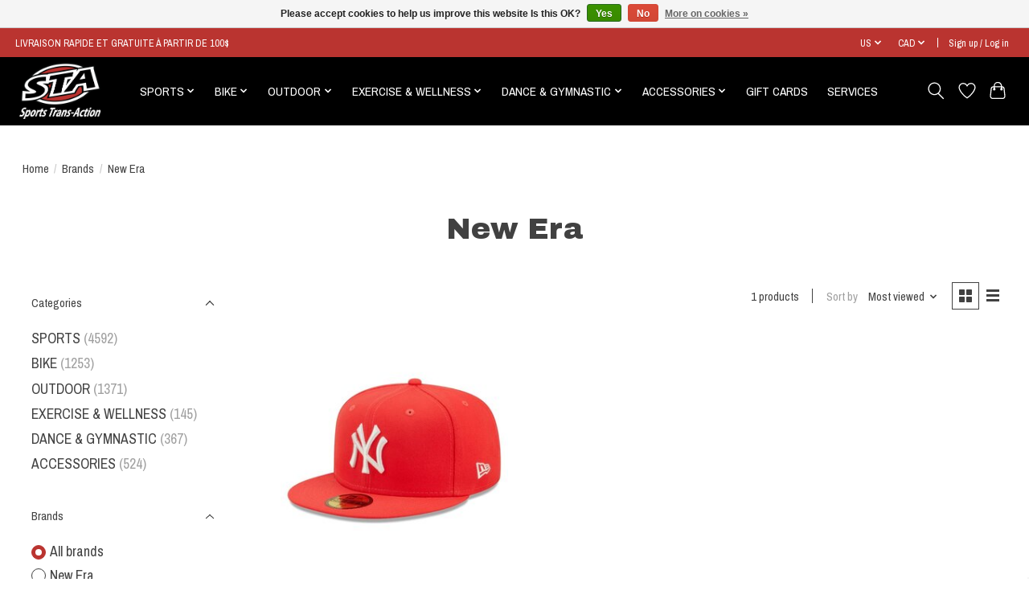

--- FILE ---
content_type: text/html;charset=utf-8
request_url: https://www.sportstransaction.com/us/brands/new-era/
body_size: 18357
content:
<!DOCTYPE html>
<html lang="us">
  <head>
    <meta charset="utf-8"/>
<!-- [START] 'blocks/head.rain' -->
<!--

  (c) 2008-2026 Lightspeed Netherlands B.V.
  http://www.lightspeedhq.com
  Generated: 15-01-2026 @ 03:44:33

-->
<link rel="canonical" href="https://www.sportstransaction.com/us/brands/new-era/"/>
<link rel="alternate" href="https://www.sportstransaction.com/us/index.rss" type="application/rss+xml" title="New products"/>
<link href="https://cdn.shoplightspeed.com/assets/cookielaw.css?2025-02-20" rel="stylesheet" type="text/css"/>
<meta name="robots" content="noodp,noydir"/>
<meta property="og:url" content="https://www.sportstransaction.com/us/brands/new-era/?source=facebook"/>
<meta property="og:site_name" content="Sports Trans-Action"/>
<meta property="og:title" content="New Era"/>
<meta property="og:description" content="Sports Trans-Action, the best place in Eastern Township to find all your new and used sporting goods."/>
<script src="https://www.powr.io/powr.js?external-type=lightspeed"></script>
<script>
/* DyApps Theme Addons config */
if( !window.dyapps ){ window.dyapps = {}; }
window.dyapps.addons = {
 "enabled": true,
 "created_at": "25-08-2023 18:59:06",
 "settings": {
    "matrix_separator": ",",
    "filterGroupSwatches": [],
    "swatchesForCustomFields": [],
    "plan": {
     "can_variant_group": true,
     "can_stockify": true,
     "can_vat_switcher": true,
     "can_age_popup": false,
     "can_custom_qty": false,
     "can_data01_colors": false
    },
    "advancedVariants": {
     "enabled": false,
     "price_in_dropdown": true,
     "stockify_in_dropdown": true,
     "disable_out_of_stock": true,
     "grid_swatches_container_selector": ".dy-collection-grid-swatch-holder",
     "grid_swatches_position": "left",
     "grid_swatches_max_colors": 4,
     "grid_swatches_enabled": true,
     "variant_status_icon": false,
     "display_type": "select",
     "product_swatches_size": "default",
     "live_pricing": true
    },
    "age_popup": {
     "enabled": false,
     "logo_url": "",
     "image_footer_url": "",
     "text": {
                 
        "us": {
         "content": "<h3>Confirm your age<\/h3><p>You must be over the age of 18 to enter this website.<\/p>",
         "content_no": "<h3>Sorry!<\/h3><p>Unfortunately you cannot access this website.<\/p>",
         "button_yes": "I am 18 years or older",
         "button_no": "I am under 18",
        } ,          
        "fc": {
         "content": "<h3>Confirm your age<\/h3><p>You must be over the age of 18 to enter this website.<\/p>",
         "content_no": "<h3>Sorry!<\/h3><p>Unfortunately you cannot access this website.<\/p>",
         "button_yes": "I am 18 years or older",
         "button_no": "I am under 18",
        }        }
    },
    "stockify": {
     "enabled": false,
     "stock_trigger_type": "outofstock",
     "optin_policy": false,
     "api": "https://my.dyapps.io/api/public/2fb847b866/stockify/subscribe",
     "text": {
                 
        "us": {
         "email_placeholder": "Your email address",
         "button_trigger": "Notify me when back in stock",
         "button_submit": "Keep me updated!",
         "title": "Leave your email address",
         "desc": "Unfortunately this item is out of stock right now. Leave your email address below and we'll send you an email when the item is available again.",
         "bottom_text": "We use your data to send this email. Read more in our <a href=\"\/service\/privacy-policy\/\" target=\"_blank\">privacy policy<\/a>."
        } ,          
        "fc": {
         "email_placeholder": "Votre adresse e-mail",
         "button_trigger": "Avertissez-moi lorsque de retour en stock",
         "button_submit": "Tenez moi au courant!",
         "title": "Laissez votre adresse e-mail",
         "desc": "Malheureusement, cet article est actuellement en rupture de stock. Laissez votre adresse e-mail ci-dessous et nous vous enverrons un e-mail lorsque l'article sera \u00e0 nouveau disponible.",
         "bottom_text": "Nous utilisons vos donn\u00e9es pour envoyer cet e-mail. En savoir plus dans notre <a href=\"\/service\/privacy-policy\/\" target=\"_blank\">privacy policy<\/a>."
        }        }
    },
    "categoryBanners": {
     "enabled": true,
     "mobile_breakpoint": "576px",
     "category_banner": [],
     "banners": {
             }
    }
 },
 "swatches": {
 "default": {"is_default": true, "type": "multi", "values": {"background-size": "10px 10px", "background-position": "0 0, 0 5px, 5px -5px, -5px 0px", "background-image": "linear-gradient(45deg, rgba(100,100,100,0.3) 25%, transparent 25%),  linear-gradient(-45deg, rgba(100,100,100,0.3) 25%, transparent 25%),  linear-gradient(45deg, transparent 75%, rgba(100,100,100,0.3) 75%),  linear-gradient(-45deg, transparent 75%, rgba(100,100,100,0.3) 75%)"}} ,   }
};
</script>
<script>
var ae_lsecomapps_account_shop_id = "1232";
</script>
<script src="https://lsecom.advision-ecommerce.com/apps/js/api/affirm.min.js"></script>
<script>
<script src="https://apis.google.com/js/platform.js?onload=renderBadge" async defer></script>
<script>
window.renderBadge = function() {
var ratingBadgeContainer = document.createElement("div");
document.body.appendChild(ratingBadgeContainer);
window.gapi.load('ratingbadge', function() {
window.gapi.ratingbadge.render(ratingBadgeContainer, {"merchant_id": 503809588, "position": "BOTTOM_RIGHT"});
});
}
</script>
</script>
<!--[if lt IE 9]>
<script src="https://cdn.shoplightspeed.com/assets/html5shiv.js?2025-02-20"></script>
<![endif]-->
<!-- [END] 'blocks/head.rain' -->
    <title>New Era - Sports Trans-Action</title>
    <meta name="description" content="Sports Trans-Action, the best place in Eastern Township to find all your new and used sporting goods." />
    <meta name="keywords" content="New, Era, Sports Trans-Action, the best place in Eastern Township to find all your new and used sporting goods." />
    <meta http-equiv="X-UA-Compatible" content="IE=edge">
    <meta name="viewport" content="width=device-width, initial-scale=1">
    <meta name="apple-mobile-web-app-capable" content="yes">
    <meta name="apple-mobile-web-app-status-bar-style" content="black">
    
    <script>document.getElementsByTagName("html")[0].className += " js";</script>

    <link rel="shortcut icon" href="https://cdn.shoplightspeed.com/shops/654589/themes/16301/v/460997/assets/favicon.png?20220427181230" type="image/x-icon" />
    <link href='//fonts.googleapis.com/css?family=Archivo%20Narrow:400,300,600&display=swap' rel='stylesheet' type='text/css'>
    <link href='//fonts.googleapis.com/css?family=Archivo%20Black:400,300,600&display=swap' rel='stylesheet' type='text/css'>
    <link rel="stylesheet" href="https://cdn.shoplightspeed.com/assets/gui-2-0.css?2025-02-20" />
    <link rel="stylesheet" href="https://cdn.shoplightspeed.com/assets/gui-responsive-2-0.css?2025-02-20" />
    <link id="lightspeedframe" rel="stylesheet" href="https://cdn.shoplightspeed.com/shops/654589/themes/16301/assets/style.css?20260106194823" />
    <!-- browsers not supporting CSS variables -->
    <script>
      if(!('CSS' in window) || !CSS.supports('color', 'var(--color-var)')) {var cfStyle = document.getElementById('lightspeedframe');if(cfStyle) {var href = cfStyle.getAttribute('href');href = href.replace('style.css', 'style-fallback.css');cfStyle.setAttribute('href', href);}}
    </script>
    <link rel="stylesheet" href="https://cdn.shoplightspeed.com/shops/654589/themes/16301/assets/settings.css?20260106194823" />
    <link rel="stylesheet" href="https://cdn.shoplightspeed.com/shops/654589/themes/16301/assets/custom.css?20260106194823" />

    <script src="https://cdn.shoplightspeed.com/assets/jquery-1-9-1.js?2025-02-20"></script>
    <script src="https://cdn.shoplightspeed.com/assets/jquery-ui-1-10-1.js?2025-02-20"></script>

  </head>
  <body>
    
          <header class="main-header main-header--mobile js-main-header position-relative">
  <div class="main-header__top-section">
    <div class="main-header__nav-grid justify-between@md container max-width-lg text-xs padding-y-xxs">
      <div>LIVRAISON RAPIDE ET GRATUITE À PARTIR DE 100$ </div>
      <ul class="main-header__list flex-grow flex-basis-0 justify-end@md display@md">        
                <li class="main-header__item">
          <a href="#0" class="main-header__link">
            <span class="text-uppercase">us</span>
            <svg class="main-header__dropdown-icon icon" viewBox="0 0 16 16"><polygon fill="currentColor" points="8,11.4 2.6,6 4,4.6 8,8.6 12,4.6 13.4,6 "></polygon></svg>
          </a>
          <ul class="main-header__dropdown">
                            

	<li><a href="https://www.sportstransaction.com/us/go/brand/3153309" class="main-header__dropdown-link" title="English (US)" lang="us">English (US)</a></li>
	<li><a href="https://www.sportstransaction.com/fc/go/brand/3153309" class="main-header__dropdown-link" title="Français (CA)" lang="fc">Français (CA)</a></li>
          </ul>
        </li>
                
                <li class="main-header__item">
          <a href="#0" class="main-header__link">
            <span class="text-uppercase">cad</span>
            <svg class="main-header__dropdown-icon icon" viewBox="0 0 16 16"><polygon fill="currentColor" points="8,11.4 2.6,6 4,4.6 8,8.6 12,4.6 13.4,6 "></polygon></svg>
          </a>
          <ul class="main-header__dropdown">
                        <li><a href="https://www.sportstransaction.com/us/session/currency/usd/" class="main-header__dropdown-link" aria-label="Switch to usd currency" title="usd">USD</a></li>
                        <li><a href="https://www.sportstransaction.com/us/session/currency/cad/" class="main-header__dropdown-link" aria-current="true" aria-label="Switch to cad currency" title="cad">CAD</a></li>
                      </ul>
        </li>
                        <li class="main-header__item separator"></li>
                <li class="main-header__item"><a href="https://www.sportstransaction.com/us/account/" class="main-header__link" title="My account">Sign up / Log in</a></li>
      </ul>
    </div>
  </div>
  <div class="main-header__mobile-content container max-width-lg">
          <a href="https://www.sportstransaction.com/us/" class="main-header__logo" title="Sports Trans-Action">
        <img src="https://cdn.shoplightspeed.com/shops/654589/themes/16301/v/539360/assets/logo.png?20220531175602" alt="Sports Trans-Action">
                <img src="https://cdn.shoplightspeed.com/shops/654589/themes/16301/v/399338/assets/logo-white.png?20220104224512" class="main-header__logo-white" alt="Sports Trans-Action">
              </a>
        
    <div class="flex items-center">
            <a href="https://www.sportstransaction.com/us/account/wishlist/" class="main-header__mobile-btn js-tab-focus">
        <svg class="icon" viewBox="0 0 24 25" fill="none"><title>Go to wishlist</title><path d="M11.3785 4.50387L12 5.42378L12.6215 4.50387C13.6598 2.96698 15.4376 1.94995 17.4545 1.94995C20.65 1.94995 23.232 4.49701 23.25 7.6084C23.2496 8.53335 22.927 9.71432 22.3056 11.056C21.689 12.3875 20.8022 13.8258 19.7333 15.249C17.6019 18.0872 14.7978 20.798 12.0932 22.4477L12 22.488L11.9068 22.4477C9.20215 20.798 6.3981 18.0872 4.26667 15.249C3.1978 13.8258 2.31101 12.3875 1.69437 11.056C1.07303 9.71436 0.750466 8.53342 0.75 7.60848C0.767924 4.49706 3.34993 1.94995 6.54545 1.94995C8.56242 1.94995 10.3402 2.96698 11.3785 4.50387Z" stroke="currentColor" stroke-width="1.5" fill="none"/></svg>
        <span class="sr-only">Wish List</span>
      </a>
            <button class="reset main-header__mobile-btn js-tab-focus" aria-controls="cartDrawer">
        <svg class="icon" viewBox="0 0 24 25" fill="none"><title>Toggle cart</title><path d="M2.90171 9.65153C3.0797 8.00106 4.47293 6.75 6.13297 6.75H17.867C19.527 6.75 20.9203 8.00105 21.0982 9.65153L22.1767 19.6515C22.3839 21.5732 20.8783 23.25 18.9454 23.25H5.05454C3.1217 23.25 1.61603 21.5732 1.82328 19.6515L2.90171 9.65153Z" stroke="currentColor" stroke-width="1.5" fill="none"/>
        <path d="M7.19995 9.6001V5.7001C7.19995 2.88345 9.4833 0.600098 12.3 0.600098C15.1166 0.600098 17.4 2.88345 17.4 5.7001V9.6001" stroke="currentColor" stroke-width="1.5" fill="none"/>
        <circle cx="7.19996" cy="10.2001" r="1.8" fill="currentColor"/>
        <ellipse cx="17.4" cy="10.2001" rx="1.8" ry="1.8" fill="currentColor"/></svg>
        <span class="sr-only">Cart</span>
              </button>

      <button class="reset anim-menu-btn js-anim-menu-btn main-header__nav-control js-tab-focus" aria-label="Toggle menu">
        <i class="anim-menu-btn__icon anim-menu-btn__icon--close" aria-hidden="true"></i>
      </button>
    </div>
  </div>

  <div class="main-header__nav" role="navigation">
    <div class="main-header__nav-grid justify-between@md container max-width-lg">
      <div class="main-header__nav-logo-wrapper flex-shrink-0">
        
                  <a href="https://www.sportstransaction.com/us/" class="main-header__logo" title="Sports Trans-Action">
            <img src="https://cdn.shoplightspeed.com/shops/654589/themes/16301/v/539360/assets/logo.png?20220531175602" alt="Sports Trans-Action">
                        <img src="https://cdn.shoplightspeed.com/shops/654589/themes/16301/v/399338/assets/logo-white.png?20220104224512" class="main-header__logo-white" alt="Sports Trans-Action">
                      </a>
              </div>
      
      <form action="https://www.sportstransaction.com/us/search/" method="get" role="search" class="padding-y-md hide@md">
        <label class="sr-only" for="searchInputMobile">Search</label>
        <input class="header-v3__nav-form-control form-control width-100%" value="" autocomplete="off" type="search" name="q" id="searchInputMobile" placeholder="Search...">
      </form>

      <ul class="main-header__list flex-grow flex-basis-0 flex-wrap justify-center@md">
        
        
                <li class="main-header__item js-main-nav__item">
          <a class="main-header__link js-main-nav__control" href="https://www.sportstransaction.com/us/sports/">
            <span>SPORTS</span>            <svg class="main-header__dropdown-icon icon" viewBox="0 0 16 16"><polygon fill="currentColor" points="8,11.4 2.6,6 4,4.6 8,8.6 12,4.6 13.4,6 "></polygon></svg>                        <i class="main-header__arrow-icon" aria-hidden="true">
              <svg class="icon" viewBox="0 0 16 16">
                <g class="icon__group" fill="none" stroke="currentColor" stroke-linecap="square" stroke-miterlimit="10" stroke-width="2">
                  <path d="M2 2l12 12" />
                  <path d="M14 2L2 14" />
                </g>
              </svg>
            </i>
                        
          </a>
                    <ul class="main-header__dropdown">
            <li class="main-header__dropdown-item"><a href="https://www.sportstransaction.com/us/sports/" class="main-header__dropdown-link hide@md">All SPORTS</a></li>
                        <li class="main-header__dropdown-item">
              <a class="main-header__dropdown-link" href="https://www.sportstransaction.com/us/sports/outdoor-games-summer/">
                OUTDOOR GAMES - SUMMER
                                              </a>

                          </li>
                        <li class="main-header__dropdown-item">
              <a class="main-header__dropdown-link" href="https://www.sportstransaction.com/us/sports/outdoor-games-winter/">
                OUTDOOR GAMES - WINTER
                                              </a>

                          </li>
                        <li class="main-header__dropdown-item js-main-nav__item position-relative">
              <a class="main-header__dropdown-link js-main-nav__control flex justify-between " href="https://www.sportstransaction.com/us/sports/badminton/">
                BADMINTON
                <svg class="dropdown__desktop-icon icon" aria-hidden="true" viewBox="0 0 12 12"><polyline stroke-width="1" stroke="currentColor" fill="none" stroke-linecap="round" stroke-linejoin="round" points="3.5 0.5 9.5 6 3.5 11.5"></polyline></svg>                                <i class="main-header__arrow-icon" aria-hidden="true">
                  <svg class="icon" viewBox="0 0 16 16">
                    <g class="icon__group" fill="none" stroke="currentColor" stroke-linecap="square" stroke-miterlimit="10" stroke-width="2">
                      <path d="M2 2l12 12" />
                      <path d="M14 2L2 14" />
                    </g>
                  </svg>
                </i>
                              </a>

                            <ul class="main-header__dropdown">
                <li><a href="https://www.sportstransaction.com/us/sports/badminton/" class="main-header__dropdown-link hide@md">All BADMINTON</a></li>
                                <li><a class="main-header__dropdown-link" href="https://www.sportstransaction.com/us/sports/badminton/accessories/">ACCESSORIES</a></li>
                                <li><a class="main-header__dropdown-link" href="https://www.sportstransaction.com/us/sports/badminton/badminton-sets/">BADMINTON SETS</a></li>
                                <li><a class="main-header__dropdown-link" href="https://www.sportstransaction.com/us/sports/badminton/nets/">NETS</a></li>
                                <li><a class="main-header__dropdown-link" href="https://www.sportstransaction.com/us/sports/badminton/grips/">GRIPS</a></li>
                                <li><a class="main-header__dropdown-link" href="https://www.sportstransaction.com/us/sports/badminton/rackets/">RACKETS</a></li>
                                <li><a class="main-header__dropdown-link" href="https://www.sportstransaction.com/us/sports/badminton/bags/">BAGS</a></li>
                                <li><a class="main-header__dropdown-link" href="https://www.sportstransaction.com/us/sports/badminton/shuttlecocks/">SHUTTLECOCKS</a></li>
                              </ul>
                          </li>
                        <li class="main-header__dropdown-item js-main-nav__item position-relative">
              <a class="main-header__dropdown-link js-main-nav__control flex justify-between " href="https://www.sportstransaction.com/us/sports/baseball/">
                BASEBALL
                <svg class="dropdown__desktop-icon icon" aria-hidden="true" viewBox="0 0 12 12"><polyline stroke-width="1" stroke="currentColor" fill="none" stroke-linecap="round" stroke-linejoin="round" points="3.5 0.5 9.5 6 3.5 11.5"></polyline></svg>                                <i class="main-header__arrow-icon" aria-hidden="true">
                  <svg class="icon" viewBox="0 0 16 16">
                    <g class="icon__group" fill="none" stroke="currentColor" stroke-linecap="square" stroke-miterlimit="10" stroke-width="2">
                      <path d="M2 2l12 12" />
                      <path d="M14 2L2 14" />
                    </g>
                  </svg>
                </i>
                              </a>

                            <ul class="main-header__dropdown">
                <li><a href="https://www.sportstransaction.com/us/sports/baseball/" class="main-header__dropdown-link hide@md">All BASEBALL</a></li>
                                <li><a class="main-header__dropdown-link" href="https://www.sportstransaction.com/us/sports/baseball/accessories/">ACCESSORIES</a></li>
                                <li><a class="main-header__dropdown-link" href="https://www.sportstransaction.com/us/sports/baseball/batting-helmets/">BATTING HELMETS</a></li>
                                <li><a class="main-header__dropdown-link" href="https://www.sportstransaction.com/us/sports/baseball/balls/">BALLS</a></li>
                                <li><a class="main-header__dropdown-link" href="https://www.sportstransaction.com/us/sports/baseball/batting-gloves/">BATTING GLOVES</a></li>
                                <li><a class="main-header__dropdown-link" href="https://www.sportstransaction.com/us/sports/baseball/umpires/">UMPIRES</a></li>
                                <li><a class="main-header__dropdown-link" href="https://www.sportstransaction.com/us/sports/baseball/bats/">BATS</a></li>
                                <li><a class="main-header__dropdown-link" href="https://www.sportstransaction.com/us/sports/baseball/training/">TRAINING</a></li>
                                <li><a class="main-header__dropdown-link" href="https://www.sportstransaction.com/us/sports/baseball/gloves/">GLOVES</a></li>
                                <li><a class="main-header__dropdown-link" href="https://www.sportstransaction.com/us/sports/baseball/catcher/">CATCHER</a></li>
                                <li><a class="main-header__dropdown-link" href="https://www.sportstransaction.com/us/sports/baseball/bags/">BAGS</a></li>
                                <li><a class="main-header__dropdown-link" href="https://www.sportstransaction.com/us/sports/baseball/shoes/">SHOES</a></li>
                                <li><a class="main-header__dropdown-link" href="https://www.sportstransaction.com/us/sports/baseball/apparel/">APPAREL</a></li>
                              </ul>
                          </li>
                        <li class="main-header__dropdown-item js-main-nav__item position-relative">
              <a class="main-header__dropdown-link js-main-nav__control flex justify-between " href="https://www.sportstransaction.com/us/sports/broomball/">
                BROOMBALL
                <svg class="dropdown__desktop-icon icon" aria-hidden="true" viewBox="0 0 12 12"><polyline stroke-width="1" stroke="currentColor" fill="none" stroke-linecap="round" stroke-linejoin="round" points="3.5 0.5 9.5 6 3.5 11.5"></polyline></svg>                                <i class="main-header__arrow-icon" aria-hidden="true">
                  <svg class="icon" viewBox="0 0 16 16">
                    <g class="icon__group" fill="none" stroke="currentColor" stroke-linecap="square" stroke-miterlimit="10" stroke-width="2">
                      <path d="M2 2l12 12" />
                      <path d="M14 2L2 14" />
                    </g>
                  </svg>
                </i>
                              </a>

                            <ul class="main-header__dropdown">
                <li><a href="https://www.sportstransaction.com/us/sports/broomball/" class="main-header__dropdown-link hide@md">All BROOMBALL</a></li>
                                <li><a class="main-header__dropdown-link" href="https://www.sportstransaction.com/us/sports/broomball/sticks/">STICKS</a></li>
                                <li><a class="main-header__dropdown-link" href="https://www.sportstransaction.com/us/sports/broomball/balls/">BALLS</a></li>
                                <li><a class="main-header__dropdown-link" href="https://www.sportstransaction.com/us/sports/broomball/shoes/">SHOES</a></li>
                              </ul>
                          </li>
                        <li class="main-header__dropdown-item js-main-nav__item position-relative">
              <a class="main-header__dropdown-link js-main-nav__control flex justify-between " href="https://www.sportstransaction.com/us/sports/basketball/">
                BASKETBALL
                <svg class="dropdown__desktop-icon icon" aria-hidden="true" viewBox="0 0 12 12"><polyline stroke-width="1" stroke="currentColor" fill="none" stroke-linecap="round" stroke-linejoin="round" points="3.5 0.5 9.5 6 3.5 11.5"></polyline></svg>                                <i class="main-header__arrow-icon" aria-hidden="true">
                  <svg class="icon" viewBox="0 0 16 16">
                    <g class="icon__group" fill="none" stroke="currentColor" stroke-linecap="square" stroke-miterlimit="10" stroke-width="2">
                      <path d="M2 2l12 12" />
                      <path d="M14 2L2 14" />
                    </g>
                  </svg>
                </i>
                              </a>

                            <ul class="main-header__dropdown">
                <li><a href="https://www.sportstransaction.com/us/sports/basketball/" class="main-header__dropdown-link hide@md">All BASKETBALL</a></li>
                                <li><a class="main-header__dropdown-link" href="https://www.sportstransaction.com/us/sports/basketball/balls/">BALLS</a></li>
                                <li><a class="main-header__dropdown-link" href="https://www.sportstransaction.com/us/sports/basketball/hoops/">HOOPS</a></li>
                                <li><a class="main-header__dropdown-link" href="https://www.sportstransaction.com/us/sports/basketball/accessories/">ACCESSORIES</a></li>
                              </ul>
                          </li>
                        <li class="main-header__dropdown-item js-main-nav__item position-relative">
              <a class="main-header__dropdown-link js-main-nav__control flex justify-between " href="https://www.sportstransaction.com/us/sports/dek-hockey/">
                DEK HOCKEY
                <svg class="dropdown__desktop-icon icon" aria-hidden="true" viewBox="0 0 12 12"><polyline stroke-width="1" stroke="currentColor" fill="none" stroke-linecap="round" stroke-linejoin="round" points="3.5 0.5 9.5 6 3.5 11.5"></polyline></svg>                                <i class="main-header__arrow-icon" aria-hidden="true">
                  <svg class="icon" viewBox="0 0 16 16">
                    <g class="icon__group" fill="none" stroke="currentColor" stroke-linecap="square" stroke-miterlimit="10" stroke-width="2">
                      <path d="M2 2l12 12" />
                      <path d="M14 2L2 14" />
                    </g>
                  </svg>
                </i>
                              </a>

                            <ul class="main-header__dropdown">
                <li><a href="https://www.sportstransaction.com/us/sports/dek-hockey/" class="main-header__dropdown-link hide@md">All DEK HOCKEY</a></li>
                                <li><a class="main-header__dropdown-link" href="https://www.sportstransaction.com/us/sports/dek-hockey/accessories/">ACCESSORIES</a></li>
                                <li><a class="main-header__dropdown-link" href="https://www.sportstransaction.com/us/sports/dek-hockey/sticks/">STICKS</a></li>
                                <li><a class="main-header__dropdown-link" href="https://www.sportstransaction.com/us/sports/dek-hockey/helmets/">HELMETS</a></li>
                                <li><a class="main-header__dropdown-link" href="https://www.sportstransaction.com/us/sports/dek-hockey/gloves/">GLOVES</a></li>
                                <li><a class="main-header__dropdown-link" href="https://www.sportstransaction.com/us/sports/dek-hockey/shin-guards/">SHIN GUARDS</a></li>
                                <li><a class="main-header__dropdown-link" href="https://www.sportstransaction.com/us/sports/dek-hockey/shoes/">SHOES</a></li>
                              </ul>
                          </li>
                        <li class="main-header__dropdown-item js-main-nav__item position-relative">
              <a class="main-header__dropdown-link js-main-nav__control flex justify-between " href="https://www.sportstransaction.com/us/sports/football/">
                FOOTBALL
                <svg class="dropdown__desktop-icon icon" aria-hidden="true" viewBox="0 0 12 12"><polyline stroke-width="1" stroke="currentColor" fill="none" stroke-linecap="round" stroke-linejoin="round" points="3.5 0.5 9.5 6 3.5 11.5"></polyline></svg>                                <i class="main-header__arrow-icon" aria-hidden="true">
                  <svg class="icon" viewBox="0 0 16 16">
                    <g class="icon__group" fill="none" stroke="currentColor" stroke-linecap="square" stroke-miterlimit="10" stroke-width="2">
                      <path d="M2 2l12 12" />
                      <path d="M14 2L2 14" />
                    </g>
                  </svg>
                </i>
                              </a>

                            <ul class="main-header__dropdown">
                <li><a href="https://www.sportstransaction.com/us/sports/football/" class="main-header__dropdown-link hide@md">All FOOTBALL</a></li>
                                <li><a class="main-header__dropdown-link" href="https://www.sportstransaction.com/us/sports/football/footballs/">FOOTBALLS</a></li>
                                <li><a class="main-header__dropdown-link" href="https://www.sportstransaction.com/us/sports/football/gears/">GEARS</a></li>
                                <li><a class="main-header__dropdown-link" href="https://www.sportstransaction.com/us/sports/football/gloves/">GLOVES</a></li>
                                <li><a class="main-header__dropdown-link" href="https://www.sportstransaction.com/us/sports/football/shoes/">SHOES</a></li>
                              </ul>
                          </li>
                        <li class="main-header__dropdown-item js-main-nav__item position-relative">
              <a class="main-header__dropdown-link js-main-nav__control flex justify-between " href="https://www.sportstransaction.com/us/sports/frisbee-disc-golf/">
                FRISBEE &amp; DISC GOLF
                <svg class="dropdown__desktop-icon icon" aria-hidden="true" viewBox="0 0 12 12"><polyline stroke-width="1" stroke="currentColor" fill="none" stroke-linecap="round" stroke-linejoin="round" points="3.5 0.5 9.5 6 3.5 11.5"></polyline></svg>                                <i class="main-header__arrow-icon" aria-hidden="true">
                  <svg class="icon" viewBox="0 0 16 16">
                    <g class="icon__group" fill="none" stroke="currentColor" stroke-linecap="square" stroke-miterlimit="10" stroke-width="2">
                      <path d="M2 2l12 12" />
                      <path d="M14 2L2 14" />
                    </g>
                  </svg>
                </i>
                              </a>

                            <ul class="main-header__dropdown">
                <li><a href="https://www.sportstransaction.com/us/sports/frisbee-disc-golf/" class="main-header__dropdown-link hide@md">All FRISBEE &amp; DISC GOLF</a></li>
                                <li><a class="main-header__dropdown-link" href="https://www.sportstransaction.com/us/sports/frisbee-disc-golf/disc-golf-baskets/">DISC GOLF BASKETS</a></li>
                                <li><a class="main-header__dropdown-link" href="https://www.sportstransaction.com/us/sports/frisbee-disc-golf/discs/">DISCS</a></li>
                                <li><a class="main-header__dropdown-link" href="https://www.sportstransaction.com/us/sports/frisbee-disc-golf/accessories/">ACCESSORIES</a></li>
                                <li><a class="main-header__dropdown-link" href="https://www.sportstransaction.com/us/sports/frisbee-disc-golf/boomrangs/">BOOMRANGS</a></li>
                              </ul>
                          </li>
                        <li class="main-header__dropdown-item js-main-nav__item position-relative">
              <a class="main-header__dropdown-link js-main-nav__control flex justify-between " href="https://www.sportstransaction.com/us/sports/hockey/">
                HOCKEY
                <svg class="dropdown__desktop-icon icon" aria-hidden="true" viewBox="0 0 12 12"><polyline stroke-width="1" stroke="currentColor" fill="none" stroke-linecap="round" stroke-linejoin="round" points="3.5 0.5 9.5 6 3.5 11.5"></polyline></svg>                                <i class="main-header__arrow-icon" aria-hidden="true">
                  <svg class="icon" viewBox="0 0 16 16">
                    <g class="icon__group" fill="none" stroke="currentColor" stroke-linecap="square" stroke-miterlimit="10" stroke-width="2">
                      <path d="M2 2l12 12" />
                      <path d="M14 2L2 14" />
                    </g>
                  </svg>
                </i>
                              </a>

                            <ul class="main-header__dropdown">
                <li><a href="https://www.sportstransaction.com/us/sports/hockey/" class="main-header__dropdown-link hide@md">All HOCKEY</a></li>
                                <li><a class="main-header__dropdown-link" href="https://www.sportstransaction.com/us/sports/hockey/jocks/">JOCKS</a></li>
                                <li><a class="main-header__dropdown-link" href="https://www.sportstransaction.com/us/sports/hockey/sticks/">STICKS</a></li>
                                <li><a class="main-header__dropdown-link" href="https://www.sportstransaction.com/us/sports/hockey/accessories/">ACCESSORIES</a></li>
                                <li><a class="main-header__dropdown-link" href="https://www.sportstransaction.com/us/sports/hockey/referees/">REFEREES</a></li>
                                <li><a class="main-header__dropdown-link" href="https://www.sportstransaction.com/us/sports/hockey/helmets/">HELMETS</a></li>
                                <li><a class="main-header__dropdown-link" href="https://www.sportstransaction.com/us/sports/hockey/elbow-pads/">ELBOW PADS</a></li>
                                <li><a class="main-header__dropdown-link" href="https://www.sportstransaction.com/us/sports/hockey/pants/">PANTS</a></li>
                                <li><a class="main-header__dropdown-link" href="https://www.sportstransaction.com/us/sports/hockey/sets/">SETS</a></li>
                                <li><a class="main-header__dropdown-link" href="https://www.sportstransaction.com/us/sports/hockey/shoulder-pads/">SHOULDER PADS</a></li>
                                <li><a class="main-header__dropdown-link" href="https://www.sportstransaction.com/us/sports/hockey/gloves/">GLOVES</a></li>
                                <li><a class="main-header__dropdown-link" href="https://www.sportstransaction.com/us/sports/hockey/goalkeepers/">GOALKEEPERS</a></li>
                                <li><a class="main-header__dropdown-link" href="https://www.sportstransaction.com/us/sports/hockey/shin-guards/">SHIN GUARDS</a></li>
                                <li><a class="main-header__dropdown-link" href="https://www.sportstransaction.com/us/sports/hockey/skates/">SKATES</a></li>
                                <li><a class="main-header__dropdown-link" href="https://www.sportstransaction.com/us/sports/hockey/apparel/">APPAREL</a></li>
                                <li><a class="main-header__dropdown-link" href="https://www.sportstransaction.com/us/sports/hockey/bags/">BAGS</a></li>
                                <li><a class="main-header__dropdown-link" href="https://www.sportstransaction.com/us/sports/hockey/nets/">NETS</a></li>
                              </ul>
                          </li>
                        <li class="main-header__dropdown-item js-main-nav__item position-relative">
              <a class="main-header__dropdown-link js-main-nav__control flex justify-between " href="https://www.sportstransaction.com/us/sports/swimming/">
                SWIMMING
                <svg class="dropdown__desktop-icon icon" aria-hidden="true" viewBox="0 0 12 12"><polyline stroke-width="1" stroke="currentColor" fill="none" stroke-linecap="round" stroke-linejoin="round" points="3.5 0.5 9.5 6 3.5 11.5"></polyline></svg>                                <i class="main-header__arrow-icon" aria-hidden="true">
                  <svg class="icon" viewBox="0 0 16 16">
                    <g class="icon__group" fill="none" stroke="currentColor" stroke-linecap="square" stroke-miterlimit="10" stroke-width="2">
                      <path d="M2 2l12 12" />
                      <path d="M14 2L2 14" />
                    </g>
                  </svg>
                </i>
                              </a>

                            <ul class="main-header__dropdown">
                <li><a href="https://www.sportstransaction.com/us/sports/swimming/" class="main-header__dropdown-link hide@md">All SWIMMING</a></li>
                                <li><a class="main-header__dropdown-link" href="https://www.sportstransaction.com/us/sports/swimming/accessories/">ACCESSORIES</a></li>
                                <li><a class="main-header__dropdown-link" href="https://www.sportstransaction.com/us/sports/swimming/swim-caps/">SWIM CAPS</a></li>
                                <li><a class="main-header__dropdown-link" href="https://www.sportstransaction.com/us/sports/swimming/goggles/">GOGGLES</a></li>
                              </ul>
                          </li>
                        <li class="main-header__dropdown-item js-main-nav__item position-relative">
              <a class="main-header__dropdown-link js-main-nav__control flex justify-between " href="https://www.sportstransaction.com/us/sports/inline-skates/">
                INLINE SKATES
                <svg class="dropdown__desktop-icon icon" aria-hidden="true" viewBox="0 0 12 12"><polyline stroke-width="1" stroke="currentColor" fill="none" stroke-linecap="round" stroke-linejoin="round" points="3.5 0.5 9.5 6 3.5 11.5"></polyline></svg>                                <i class="main-header__arrow-icon" aria-hidden="true">
                  <svg class="icon" viewBox="0 0 16 16">
                    <g class="icon__group" fill="none" stroke="currentColor" stroke-linecap="square" stroke-miterlimit="10" stroke-width="2">
                      <path d="M2 2l12 12" />
                      <path d="M14 2L2 14" />
                    </g>
                  </svg>
                </i>
                              </a>

                            <ul class="main-header__dropdown">
                <li><a href="https://www.sportstransaction.com/us/sports/inline-skates/" class="main-header__dropdown-link hide@md">All INLINE SKATES</a></li>
                                <li><a class="main-header__dropdown-link" href="https://www.sportstransaction.com/us/sports/inline-skates/skates/">SKATES</a></li>
                                <li><a class="main-header__dropdown-link" href="https://www.sportstransaction.com/us/sports/inline-skates/protective-equipements/">PROTECTIVE EQUIPEMENTS</a></li>
                                <li><a class="main-header__dropdown-link" href="https://www.sportstransaction.com/us/sports/inline-skates/accessories/">ACCESSORIES</a></li>
                              </ul>
                          </li>
                        <li class="main-header__dropdown-item js-main-nav__item position-relative">
              <a class="main-header__dropdown-link js-main-nav__control flex justify-between " href="https://www.sportstransaction.com/us/sports/recreational-skates/">
                RECREATIONAL SKATES
                <svg class="dropdown__desktop-icon icon" aria-hidden="true" viewBox="0 0 12 12"><polyline stroke-width="1" stroke="currentColor" fill="none" stroke-linecap="round" stroke-linejoin="round" points="3.5 0.5 9.5 6 3.5 11.5"></polyline></svg>                                <i class="main-header__arrow-icon" aria-hidden="true">
                  <svg class="icon" viewBox="0 0 16 16">
                    <g class="icon__group" fill="none" stroke="currentColor" stroke-linecap="square" stroke-miterlimit="10" stroke-width="2">
                      <path d="M2 2l12 12" />
                      <path d="M14 2L2 14" />
                    </g>
                  </svg>
                </i>
                              </a>

                            <ul class="main-header__dropdown">
                <li><a href="https://www.sportstransaction.com/us/sports/recreational-skates/" class="main-header__dropdown-link hide@md">All RECREATIONAL SKATES</a></li>
                                <li><a class="main-header__dropdown-link" href="https://www.sportstransaction.com/us/sports/recreational-skates/adults/">ADULTS</a></li>
                                <li><a class="main-header__dropdown-link" href="https://www.sportstransaction.com/us/sports/recreational-skates/kids/">KIDS</a></li>
                              </ul>
                          </li>
                        <li class="main-header__dropdown-item js-main-nav__item position-relative">
              <a class="main-header__dropdown-link js-main-nav__control flex justify-between " href="https://www.sportstransaction.com/us/sports/pickleball/">
                PICKLEBALL
                <svg class="dropdown__desktop-icon icon" aria-hidden="true" viewBox="0 0 12 12"><polyline stroke-width="1" stroke="currentColor" fill="none" stroke-linecap="round" stroke-linejoin="round" points="3.5 0.5 9.5 6 3.5 11.5"></polyline></svg>                                <i class="main-header__arrow-icon" aria-hidden="true">
                  <svg class="icon" viewBox="0 0 16 16">
                    <g class="icon__group" fill="none" stroke="currentColor" stroke-linecap="square" stroke-miterlimit="10" stroke-width="2">
                      <path d="M2 2l12 12" />
                      <path d="M14 2L2 14" />
                    </g>
                  </svg>
                </i>
                              </a>

                            <ul class="main-header__dropdown">
                <li><a href="https://www.sportstransaction.com/us/sports/pickleball/" class="main-header__dropdown-link hide@md">All PICKLEBALL</a></li>
                                <li><a class="main-header__dropdown-link" href="https://www.sportstransaction.com/us/sports/pickleball/rackets/">RACKETS</a></li>
                                <li><a class="main-header__dropdown-link" href="https://www.sportstransaction.com/us/sports/pickleball/balls/">BALLS</a></li>
                                <li><a class="main-header__dropdown-link" href="https://www.sportstransaction.com/us/sports/pickleball/accessories/">ACCESSORIES</a></li>
                              </ul>
                          </li>
                        <li class="main-header__dropdown-item js-main-nav__item position-relative">
              <a class="main-header__dropdown-link js-main-nav__control flex justify-between " href="https://www.sportstransaction.com/us/sports/softball/">
                SOFTBALL
                <svg class="dropdown__desktop-icon icon" aria-hidden="true" viewBox="0 0 12 12"><polyline stroke-width="1" stroke="currentColor" fill="none" stroke-linecap="round" stroke-linejoin="round" points="3.5 0.5 9.5 6 3.5 11.5"></polyline></svg>                                <i class="main-header__arrow-icon" aria-hidden="true">
                  <svg class="icon" viewBox="0 0 16 16">
                    <g class="icon__group" fill="none" stroke="currentColor" stroke-linecap="square" stroke-miterlimit="10" stroke-width="2">
                      <path d="M2 2l12 12" />
                      <path d="M14 2L2 14" />
                    </g>
                  </svg>
                </i>
                              </a>

                            <ul class="main-header__dropdown">
                <li><a href="https://www.sportstransaction.com/us/sports/softball/" class="main-header__dropdown-link hide@md">All SOFTBALL</a></li>
                                <li><a class="main-header__dropdown-link" href="https://www.sportstransaction.com/us/sports/softball/slowpitch-bats/">SLOWPITCH BATS</a></li>
                                <li><a class="main-header__dropdown-link" href="https://www.sportstransaction.com/us/sports/softball/gloves/">GLOVES</a></li>
                                <li><a class="main-header__dropdown-link" href="https://www.sportstransaction.com/us/sports/softball/fastpitch-bats/">FASTPITCH BATS</a></li>
                                <li><a class="main-header__dropdown-link" href="https://www.sportstransaction.com/us/sports/softball/balls/">BALLS</a></li>
                                <li><a class="main-header__dropdown-link" href="https://www.sportstransaction.com/us/sports/softball/masks/">MASKS</a></li>
                                <li><a class="main-header__dropdown-link" href="https://www.sportstransaction.com/us/sports/softball/bags/">BAGS</a></li>
                                <li><a class="main-header__dropdown-link" href="https://www.sportstransaction.com/us/sports/softball/apparel/">APPAREL</a></li>
                              </ul>
                          </li>
                        <li class="main-header__dropdown-item js-main-nav__item position-relative">
              <a class="main-header__dropdown-link js-main-nav__control flex justify-between " href="https://www.sportstransaction.com/us/sports/soccer/">
                SOCCER
                <svg class="dropdown__desktop-icon icon" aria-hidden="true" viewBox="0 0 12 12"><polyline stroke-width="1" stroke="currentColor" fill="none" stroke-linecap="round" stroke-linejoin="round" points="3.5 0.5 9.5 6 3.5 11.5"></polyline></svg>                                <i class="main-header__arrow-icon" aria-hidden="true">
                  <svg class="icon" viewBox="0 0 16 16">
                    <g class="icon__group" fill="none" stroke="currentColor" stroke-linecap="square" stroke-miterlimit="10" stroke-width="2">
                      <path d="M2 2l12 12" />
                      <path d="M14 2L2 14" />
                    </g>
                  </svg>
                </i>
                              </a>

                            <ul class="main-header__dropdown">
                <li><a href="https://www.sportstransaction.com/us/sports/soccer/" class="main-header__dropdown-link hide@md">All SOCCER</a></li>
                                <li><a class="main-header__dropdown-link" href="https://www.sportstransaction.com/us/sports/soccer/accessories/">ACCESSORIES</a></li>
                                <li><a class="main-header__dropdown-link" href="https://www.sportstransaction.com/us/sports/soccer/balls/">BALLS</a></li>
                                <li><a class="main-header__dropdown-link" href="https://www.sportstransaction.com/us/sports/soccer/nets/">NETS</a></li>
                                <li><a class="main-header__dropdown-link" href="https://www.sportstransaction.com/us/sports/soccer/gloves/">GLOVES</a></li>
                                <li><a class="main-header__dropdown-link" href="https://www.sportstransaction.com/us/sports/soccer/shin-guards/">SHIN GUARDS</a></li>
                                <li><a class="main-header__dropdown-link" href="https://www.sportstransaction.com/us/sports/soccer/shoes/">SHOES</a></li>
                                <li><a class="main-header__dropdown-link" href="https://www.sportstransaction.com/us/sports/soccer/apparel/">APPAREL</a></li>
                                <li><a class="main-header__dropdown-link" href="https://www.sportstransaction.com/us/sports/soccer/referees/">REFEREES</a></li>
                              </ul>
                          </li>
                        <li class="main-header__dropdown-item js-main-nav__item position-relative">
              <a class="main-header__dropdown-link js-main-nav__control flex justify-between " href="https://www.sportstransaction.com/us/sports/squash/">
                SQUASH
                <svg class="dropdown__desktop-icon icon" aria-hidden="true" viewBox="0 0 12 12"><polyline stroke-width="1" stroke="currentColor" fill="none" stroke-linecap="round" stroke-linejoin="round" points="3.5 0.5 9.5 6 3.5 11.5"></polyline></svg>                                <i class="main-header__arrow-icon" aria-hidden="true">
                  <svg class="icon" viewBox="0 0 16 16">
                    <g class="icon__group" fill="none" stroke="currentColor" stroke-linecap="square" stroke-miterlimit="10" stroke-width="2">
                      <path d="M2 2l12 12" />
                      <path d="M14 2L2 14" />
                    </g>
                  </svg>
                </i>
                              </a>

                            <ul class="main-header__dropdown">
                <li><a href="https://www.sportstransaction.com/us/sports/squash/" class="main-header__dropdown-link hide@md">All SQUASH</a></li>
                                <li><a class="main-header__dropdown-link" href="https://www.sportstransaction.com/us/sports/squash/balls/">BALLS</a></li>
                                <li><a class="main-header__dropdown-link" href="https://www.sportstransaction.com/us/sports/squash/goggles/">GOGGLES</a></li>
                                <li><a class="main-header__dropdown-link" href="https://www.sportstransaction.com/us/sports/squash/rackets/">RACKETS</a></li>
                              </ul>
                          </li>
                        <li class="main-header__dropdown-item js-main-nav__item position-relative">
              <a class="main-header__dropdown-link js-main-nav__control flex justify-between " href="https://www.sportstransaction.com/us/sports/tennis/">
                TENNIS
                <svg class="dropdown__desktop-icon icon" aria-hidden="true" viewBox="0 0 12 12"><polyline stroke-width="1" stroke="currentColor" fill="none" stroke-linecap="round" stroke-linejoin="round" points="3.5 0.5 9.5 6 3.5 11.5"></polyline></svg>                                <i class="main-header__arrow-icon" aria-hidden="true">
                  <svg class="icon" viewBox="0 0 16 16">
                    <g class="icon__group" fill="none" stroke="currentColor" stroke-linecap="square" stroke-miterlimit="10" stroke-width="2">
                      <path d="M2 2l12 12" />
                      <path d="M14 2L2 14" />
                    </g>
                  </svg>
                </i>
                              </a>

                            <ul class="main-header__dropdown">
                <li><a href="https://www.sportstransaction.com/us/sports/tennis/" class="main-header__dropdown-link hide@md">All TENNIS</a></li>
                                <li><a class="main-header__dropdown-link" href="https://www.sportstransaction.com/us/sports/tennis/accessories/">ACCESSORIES</a></li>
                                <li><a class="main-header__dropdown-link" href="https://www.sportstransaction.com/us/sports/tennis/balls/">BALLS</a></li>
                                <li><a class="main-header__dropdown-link" href="https://www.sportstransaction.com/us/sports/tennis/grips/">GRIPS</a></li>
                                <li><a class="main-header__dropdown-link" href="https://www.sportstransaction.com/us/sports/tennis/rackets/">RACKETS</a></li>
                                <li><a class="main-header__dropdown-link" href="https://www.sportstransaction.com/us/sports/tennis/bags/">BAGS</a></li>
                                <li><a class="main-header__dropdown-link" href="https://www.sportstransaction.com/us/sports/tennis/shoes/">SHOES</a></li>
                                <li><a class="main-header__dropdown-link" href="https://www.sportstransaction.com/us/sports/tennis/apparel/">APPAREL</a></li>
                              </ul>
                          </li>
                        <li class="main-header__dropdown-item js-main-nav__item position-relative">
              <a class="main-header__dropdown-link js-main-nav__control flex justify-between " href="https://www.sportstransaction.com/us/sports/table-tennis/">
                TABLE TENNIS
                <svg class="dropdown__desktop-icon icon" aria-hidden="true" viewBox="0 0 12 12"><polyline stroke-width="1" stroke="currentColor" fill="none" stroke-linecap="round" stroke-linejoin="round" points="3.5 0.5 9.5 6 3.5 11.5"></polyline></svg>                                <i class="main-header__arrow-icon" aria-hidden="true">
                  <svg class="icon" viewBox="0 0 16 16">
                    <g class="icon__group" fill="none" stroke="currentColor" stroke-linecap="square" stroke-miterlimit="10" stroke-width="2">
                      <path d="M2 2l12 12" />
                      <path d="M14 2L2 14" />
                    </g>
                  </svg>
                </i>
                              </a>

                            <ul class="main-header__dropdown">
                <li><a href="https://www.sportstransaction.com/us/sports/table-tennis/" class="main-header__dropdown-link hide@md">All TABLE TENNIS</a></li>
                                <li><a class="main-header__dropdown-link" href="https://www.sportstransaction.com/us/sports/table-tennis/rackets/">RACKETS</a></li>
                                <li><a class="main-header__dropdown-link" href="https://www.sportstransaction.com/us/sports/table-tennis/sets/">SETS</a></li>
                                <li><a class="main-header__dropdown-link" href="https://www.sportstransaction.com/us/sports/table-tennis/tables/">TABLES</a></li>
                                <li><a class="main-header__dropdown-link" href="https://www.sportstransaction.com/us/sports/table-tennis/accessories/">ACCESSORIES</a></li>
                              </ul>
                          </li>
                        <li class="main-header__dropdown-item js-main-nav__item position-relative">
              <a class="main-header__dropdown-link js-main-nav__control flex justify-between " href="https://www.sportstransaction.com/us/sports/volleyball/">
                VOLLEYBALL
                <svg class="dropdown__desktop-icon icon" aria-hidden="true" viewBox="0 0 12 12"><polyline stroke-width="1" stroke="currentColor" fill="none" stroke-linecap="round" stroke-linejoin="round" points="3.5 0.5 9.5 6 3.5 11.5"></polyline></svg>                                <i class="main-header__arrow-icon" aria-hidden="true">
                  <svg class="icon" viewBox="0 0 16 16">
                    <g class="icon__group" fill="none" stroke="currentColor" stroke-linecap="square" stroke-miterlimit="10" stroke-width="2">
                      <path d="M2 2l12 12" />
                      <path d="M14 2L2 14" />
                    </g>
                  </svg>
                </i>
                              </a>

                            <ul class="main-header__dropdown">
                <li><a href="https://www.sportstransaction.com/us/sports/volleyball/" class="main-header__dropdown-link hide@md">All VOLLEYBALL</a></li>
                                <li><a class="main-header__dropdown-link" href="https://www.sportstransaction.com/us/sports/volleyball/accessories/">ACCESSORIES</a></li>
                                <li><a class="main-header__dropdown-link" href="https://www.sportstransaction.com/us/sports/volleyball/balls/">BALLS</a></li>
                                <li><a class="main-header__dropdown-link" href="https://www.sportstransaction.com/us/sports/volleyball/sets/">SETS</a></li>
                                <li><a class="main-header__dropdown-link" href="https://www.sportstransaction.com/us/sports/volleyball/nets/">NETS</a></li>
                              </ul>
                          </li>
                        <li class="main-header__dropdown-item">
              <a class="main-header__dropdown-link" href="https://www.sportstransaction.com/us/sports/fan-zone/">
                FAN ZONE
                                              </a>

                          </li>
                      </ul>
                  </li>
                <li class="main-header__item js-main-nav__item">
          <a class="main-header__link js-main-nav__control" href="https://www.sportstransaction.com/us/bike/">
            <span>BIKE</span>            <svg class="main-header__dropdown-icon icon" viewBox="0 0 16 16"><polygon fill="currentColor" points="8,11.4 2.6,6 4,4.6 8,8.6 12,4.6 13.4,6 "></polygon></svg>                        <i class="main-header__arrow-icon" aria-hidden="true">
              <svg class="icon" viewBox="0 0 16 16">
                <g class="icon__group" fill="none" stroke="currentColor" stroke-linecap="square" stroke-miterlimit="10" stroke-width="2">
                  <path d="M2 2l12 12" />
                  <path d="M14 2L2 14" />
                </g>
              </svg>
            </i>
                        
          </a>
                    <ul class="main-header__dropdown">
            <li class="main-header__dropdown-item"><a href="https://www.sportstransaction.com/us/bike/" class="main-header__dropdown-link hide@md">All BIKE</a></li>
                        <li class="main-header__dropdown-item">
              <a class="main-header__dropdown-link" href="https://www.sportstransaction.com/us/bike/bmx/">
                BMX
                                              </a>

                          </li>
                        <li class="main-header__dropdown-item">
              <a class="main-header__dropdown-link" href="https://www.sportstransaction.com/us/bike/e-bike/">
                E-BIKE
                                              </a>

                          </li>
                        <li class="main-header__dropdown-item">
              <a class="main-header__dropdown-link" href="https://www.sportstransaction.com/us/bike/youth-10-to-24/">
                YOUTH (10&#039;&#039; TO 24&#039;&#039;)
                                              </a>

                          </li>
                        <li class="main-header__dropdown-item">
              <a class="main-header__dropdown-link" href="https://www.sportstransaction.com/us/bike/fat-bike/">
                FAT BIKE
                                              </a>

                          </li>
                        <li class="main-header__dropdown-item">
              <a class="main-header__dropdown-link" href="https://www.sportstransaction.com/us/bike/gravel/">
                GRAVEL
                                              </a>

                          </li>
                        <li class="main-header__dropdown-item">
              <a class="main-header__dropdown-link" href="https://www.sportstransaction.com/us/bike/city/">
                CITY
                                              </a>

                          </li>
                        <li class="main-header__dropdown-item">
              <a class="main-header__dropdown-link" href="https://www.sportstransaction.com/us/bike/mountain/">
                MOUNTAIN
                                              </a>

                          </li>
                        <li class="main-header__dropdown-item">
              <a class="main-header__dropdown-link" href="https://www.sportstransaction.com/us/bike/road/">
                ROAD
                                              </a>

                          </li>
                        <li class="main-header__dropdown-item">
              <a class="main-header__dropdown-link" href="https://www.sportstransaction.com/us/bike/car-racks/">
                CAR RACKS
                                              </a>

                          </li>
                        <li class="main-header__dropdown-item js-main-nav__item position-relative">
              <a class="main-header__dropdown-link js-main-nav__control flex justify-between " href="https://www.sportstransaction.com/us/bike/accessoire/">
                Accessoire
                <svg class="dropdown__desktop-icon icon" aria-hidden="true" viewBox="0 0 12 12"><polyline stroke-width="1" stroke="currentColor" fill="none" stroke-linecap="round" stroke-linejoin="round" points="3.5 0.5 9.5 6 3.5 11.5"></polyline></svg>                                <i class="main-header__arrow-icon" aria-hidden="true">
                  <svg class="icon" viewBox="0 0 16 16">
                    <g class="icon__group" fill="none" stroke="currentColor" stroke-linecap="square" stroke-miterlimit="10" stroke-width="2">
                      <path d="M2 2l12 12" />
                      <path d="M14 2L2 14" />
                    </g>
                  </svg>
                </i>
                              </a>

                            <ul class="main-header__dropdown">
                <li><a href="https://www.sportstransaction.com/us/bike/accessoire/" class="main-header__dropdown-link hide@md">All Accessoire</a></li>
                                <li><a class="main-header__dropdown-link" href="https://www.sportstransaction.com/us/bike/accessoire/autre/">Autre</a></li>
                                <li><a class="main-header__dropdown-link" href="https://www.sportstransaction.com/us/bike/accessoire/cadenas/">Cadenas</a></li>
                                <li><a class="main-header__dropdown-link" href="https://www.sportstransaction.com/us/bike/accessoire/cyclometre/">Cyclomètre</a></li>
                                <li><a class="main-header__dropdown-link" href="https://www.sportstransaction.com/us/bike/accessoire/entretien/">Entretien</a></li>
                                <li><a class="main-header__dropdown-link" href="https://www.sportstransaction.com/us/bike/accessoire/garde-boue/">Garde-boue</a></li>
                                <li><a class="main-header__dropdown-link" href="https://www.sportstransaction.com/us/bike/accessoire/gourde/">Gourde</a></li>
                                <li><a class="main-header__dropdown-link" href="https://www.sportstransaction.com/us/bike/accessoire/lumiere/">Lumière</a></li>
                                <li><a class="main-header__dropdown-link" href="https://www.sportstransaction.com/us/bike/accessoire/miroir/">Miroir</a></li>
                                <li><a class="main-header__dropdown-link" href="https://www.sportstransaction.com/us/bike/accessoire/bequille/">Béquille</a></li>
                                <li><a class="main-header__dropdown-link" href="https://www.sportstransaction.com/us/bike/accessoire/poignee/">Poignée</a></li>
                                <li><a class="main-header__dropdown-link" href="https://www.sportstransaction.com/us/bike/accessoire/pompe/">Pompe</a></li>
                                <li><a class="main-header__dropdown-link" href="https://www.sportstransaction.com/us/bike/accessoire/porte-bagage/">Porte-bagage</a></li>
                                <li><a class="main-header__dropdown-link" href="https://www.sportstransaction.com/us/bike/accessoire/porte-bidon/">Porte-bidon</a></li>
                                <li><a class="main-header__dropdown-link" href="https://www.sportstransaction.com/us/bike/accessoire/selle/">Selle</a></li>
                                <li><a class="main-header__dropdown-link" href="https://www.sportstransaction.com/us/bike/accessoire/sac/">Sac</a></li>
                              </ul>
                          </li>
                        <li class="main-header__dropdown-item js-main-nav__item position-relative">
              <a class="main-header__dropdown-link js-main-nav__control flex justify-between " href="https://www.sportstransaction.com/us/bike/casque/">
                Casque
                <svg class="dropdown__desktop-icon icon" aria-hidden="true" viewBox="0 0 12 12"><polyline stroke-width="1" stroke="currentColor" fill="none" stroke-linecap="round" stroke-linejoin="round" points="3.5 0.5 9.5 6 3.5 11.5"></polyline></svg>                                <i class="main-header__arrow-icon" aria-hidden="true">
                  <svg class="icon" viewBox="0 0 16 16">
                    <g class="icon__group" fill="none" stroke="currentColor" stroke-linecap="square" stroke-miterlimit="10" stroke-width="2">
                      <path d="M2 2l12 12" />
                      <path d="M14 2L2 14" />
                    </g>
                  </svg>
                </i>
                              </a>

                            <ul class="main-header__dropdown">
                <li><a href="https://www.sportstransaction.com/us/bike/casque/" class="main-header__dropdown-link hide@md">All Casque</a></li>
                                <li><a class="main-header__dropdown-link" href="https://www.sportstransaction.com/us/bike/casque/adulte/">Adulte</a></li>
                                <li><a class="main-header__dropdown-link" href="https://www.sportstransaction.com/us/bike/casque/enfant/">Enfant</a></li>
                              </ul>
                          </li>
                        <li class="main-header__dropdown-item">
              <a class="main-header__dropdown-link" href="https://www.sportstransaction.com/us/bike/outils/">
                Outils
                                              </a>

                          </li>
                        <li class="main-header__dropdown-item js-main-nav__item position-relative">
              <a class="main-header__dropdown-link js-main-nav__control flex justify-between " href="https://www.sportstransaction.com/us/bike/piece/">
                Pièce
                <svg class="dropdown__desktop-icon icon" aria-hidden="true" viewBox="0 0 12 12"><polyline stroke-width="1" stroke="currentColor" fill="none" stroke-linecap="round" stroke-linejoin="round" points="3.5 0.5 9.5 6 3.5 11.5"></polyline></svg>                                <i class="main-header__arrow-icon" aria-hidden="true">
                  <svg class="icon" viewBox="0 0 16 16">
                    <g class="icon__group" fill="none" stroke="currentColor" stroke-linecap="square" stroke-miterlimit="10" stroke-width="2">
                      <path d="M2 2l12 12" />
                      <path d="M14 2L2 14" />
                    </g>
                  </svg>
                </i>
                              </a>

                            <ul class="main-header__dropdown">
                <li><a href="https://www.sportstransaction.com/us/bike/piece/" class="main-header__dropdown-link hide@md">All Pièce</a></li>
                                <li><a class="main-header__dropdown-link" href="https://www.sportstransaction.com/us/bike/piece/autre/">Autre</a></li>
                                <li><a class="main-header__dropdown-link" href="https://www.sportstransaction.com/us/bike/piece/cassette-roue-libre/">Cassette &amp; roue libre</a></li>
                                <li><a class="main-header__dropdown-link" href="https://www.sportstransaction.com/us/bike/piece/chaine/">Chaine</a></li>
                                <li><a class="main-header__dropdown-link" href="https://www.sportstransaction.com/us/bike/piece/derailleur/">Dérailleur</a></li>
                                <li><a class="main-header__dropdown-link" href="https://www.sportstransaction.com/us/bike/piece/manette-de-frein/">Manette de frein</a></li>
                                <li><a class="main-header__dropdown-link" href="https://www.sportstransaction.com/us/bike/piece/pneu/">Pneu</a></li>
                                <li><a class="main-header__dropdown-link" href="https://www.sportstransaction.com/us/bike/piece/roue/">Roue</a></li>
                                <li><a class="main-header__dropdown-link" href="https://www.sportstransaction.com/us/bike/piece/tube/">Tube</a></li>
                                <li><a class="main-header__dropdown-link" href="https://www.sportstransaction.com/us/bike/piece/pedale/">Pédale</a></li>
                              </ul>
                          </li>
                        <li class="main-header__dropdown-item">
              <a class="main-header__dropdown-link" href="https://www.sportstransaction.com/us/bike/vetement/">
                Vêtement
                                              </a>

                          </li>
                      </ul>
                  </li>
                <li class="main-header__item js-main-nav__item">
          <a class="main-header__link js-main-nav__control" href="https://www.sportstransaction.com/us/outdoor/">
            <span>OUTDOOR</span>            <svg class="main-header__dropdown-icon icon" viewBox="0 0 16 16"><polygon fill="currentColor" points="8,11.4 2.6,6 4,4.6 8,8.6 12,4.6 13.4,6 "></polygon></svg>                        <i class="main-header__arrow-icon" aria-hidden="true">
              <svg class="icon" viewBox="0 0 16 16">
                <g class="icon__group" fill="none" stroke="currentColor" stroke-linecap="square" stroke-miterlimit="10" stroke-width="2">
                  <path d="M2 2l12 12" />
                  <path d="M14 2L2 14" />
                </g>
              </svg>
            </i>
                        
          </a>
                    <ul class="main-header__dropdown">
            <li class="main-header__dropdown-item"><a href="https://www.sportstransaction.com/us/outdoor/" class="main-header__dropdown-link hide@md">All OUTDOOR</a></li>
                        <li class="main-header__dropdown-item">
              <a class="main-header__dropdown-link" href="https://www.sportstransaction.com/us/outdoor/accessoires/">
                Accessoires
                                              </a>

                          </li>
                        <li class="main-header__dropdown-item">
              <a class="main-header__dropdown-link" href="https://www.sportstransaction.com/us/outdoor/baton-de-marche/">
                Bâton de marche
                                              </a>

                          </li>
                        <li class="main-header__dropdown-item">
              <a class="main-header__dropdown-link" href="https://www.sportstransaction.com/us/outdoor/crampon-a-glace/">
                Crampon à glace
                                              </a>

                          </li>
                        <li class="main-header__dropdown-item js-main-nav__item position-relative">
              <a class="main-header__dropdown-link js-main-nav__control flex justify-between " href="https://www.sportstransaction.com/us/outdoor/snowboard/">
                SNOWBOARD
                <svg class="dropdown__desktop-icon icon" aria-hidden="true" viewBox="0 0 12 12"><polyline stroke-width="1" stroke="currentColor" fill="none" stroke-linecap="round" stroke-linejoin="round" points="3.5 0.5 9.5 6 3.5 11.5"></polyline></svg>                                <i class="main-header__arrow-icon" aria-hidden="true">
                  <svg class="icon" viewBox="0 0 16 16">
                    <g class="icon__group" fill="none" stroke="currentColor" stroke-linecap="square" stroke-miterlimit="10" stroke-width="2">
                      <path d="M2 2l12 12" />
                      <path d="M14 2L2 14" />
                    </g>
                  </svg>
                </i>
                              </a>

                            <ul class="main-header__dropdown">
                <li><a href="https://www.sportstransaction.com/us/outdoor/snowboard/" class="main-header__dropdown-link hide@md">All SNOWBOARD</a></li>
                                <li><a class="main-header__dropdown-link" href="https://www.sportstransaction.com/us/outdoor/snowboard/accessoire/">Accessoire</a></li>
                                <li><a class="main-header__dropdown-link" href="https://www.sportstransaction.com/us/outdoor/snowboard/botte/">Botte</a></li>
                                <li><a class="main-header__dropdown-link" href="https://www.sportstransaction.com/us/outdoor/snowboard/casque/">Casque</a></li>
                                <li><a class="main-header__dropdown-link" href="https://www.sportstransaction.com/us/outdoor/snowboard/fixation/">Fixation</a></li>
                                <li><a class="main-header__dropdown-link" href="https://www.sportstransaction.com/us/outdoor/snowboard/planche/">Planche</a></li>
                                <li><a class="main-header__dropdown-link" href="https://www.sportstransaction.com/us/outdoor/snowboard/goggle/">Goggle</a></li>
                              </ul>
                          </li>
                        <li class="main-header__dropdown-item js-main-nav__item position-relative">
              <a class="main-header__dropdown-link js-main-nav__control flex justify-between " href="https://www.sportstransaction.com/us/outdoor/snowshoes/">
                SNOWSHOES
                <svg class="dropdown__desktop-icon icon" aria-hidden="true" viewBox="0 0 12 12"><polyline stroke-width="1" stroke="currentColor" fill="none" stroke-linecap="round" stroke-linejoin="round" points="3.5 0.5 9.5 6 3.5 11.5"></polyline></svg>                                <i class="main-header__arrow-icon" aria-hidden="true">
                  <svg class="icon" viewBox="0 0 16 16">
                    <g class="icon__group" fill="none" stroke="currentColor" stroke-linecap="square" stroke-miterlimit="10" stroke-width="2">
                      <path d="M2 2l12 12" />
                      <path d="M14 2L2 14" />
                    </g>
                  </svg>
                </i>
                              </a>

                            <ul class="main-header__dropdown">
                <li><a href="https://www.sportstransaction.com/us/outdoor/snowshoes/" class="main-header__dropdown-link hide@md">All SNOWSHOES</a></li>
                                <li><a class="main-header__dropdown-link" href="https://www.sportstransaction.com/us/outdoor/snowshoes/adulte/">Adulte</a></li>
                                <li><a class="main-header__dropdown-link" href="https://www.sportstransaction.com/us/outdoor/snowshoes/enfant/">Enfant</a></li>
                              </ul>
                          </li>
                        <li class="main-header__dropdown-item">
              <a class="main-header__dropdown-link" href="https://www.sportstransaction.com/us/outdoor/sac/">
                Sac
                                              </a>

                          </li>
                        <li class="main-header__dropdown-item js-main-nav__item position-relative">
              <a class="main-header__dropdown-link js-main-nav__control flex justify-between " href="https://www.sportstransaction.com/us/outdoor/alpine-skiing/">
                ALPINE SKIING
                <svg class="dropdown__desktop-icon icon" aria-hidden="true" viewBox="0 0 12 12"><polyline stroke-width="1" stroke="currentColor" fill="none" stroke-linecap="round" stroke-linejoin="round" points="3.5 0.5 9.5 6 3.5 11.5"></polyline></svg>                                <i class="main-header__arrow-icon" aria-hidden="true">
                  <svg class="icon" viewBox="0 0 16 16">
                    <g class="icon__group" fill="none" stroke="currentColor" stroke-linecap="square" stroke-miterlimit="10" stroke-width="2">
                      <path d="M2 2l12 12" />
                      <path d="M14 2L2 14" />
                    </g>
                  </svg>
                </i>
                              </a>

                            <ul class="main-header__dropdown">
                <li><a href="https://www.sportstransaction.com/us/outdoor/alpine-skiing/" class="main-header__dropdown-link hide@md">All ALPINE SKIING</a></li>
                                <li><a class="main-header__dropdown-link" href="https://www.sportstransaction.com/us/outdoor/alpine-skiing/accessoire/">Accessoire</a></li>
                                <li><a class="main-header__dropdown-link" href="https://www.sportstransaction.com/us/outdoor/alpine-skiing/baton/">Bâton</a></li>
                                <li><a class="main-header__dropdown-link" href="https://www.sportstransaction.com/us/outdoor/alpine-skiing/boots/">Boots</a></li>
                                <li><a class="main-header__dropdown-link" href="https://www.sportstransaction.com/us/outdoor/alpine-skiing/casque/">Casque</a></li>
                                <li><a class="main-header__dropdown-link" href="https://www.sportstransaction.com/us/outdoor/alpine-skiing/lunette/">Lunette</a></li>
                                <li><a class="main-header__dropdown-link" href="https://www.sportstransaction.com/us/outdoor/alpine-skiing/ski/">Ski</a></li>
                                <li><a class="main-header__dropdown-link" href="https://www.sportstransaction.com/us/outdoor/alpine-skiing/vetement/">Vêtement</a></li>
                                <li><a class="main-header__dropdown-link" href="https://www.sportstransaction.com/us/outdoor/alpine-skiing/bindings/">BINDINGS</a></li>
                              </ul>
                          </li>
                        <li class="main-header__dropdown-item js-main-nav__item position-relative">
              <a class="main-header__dropdown-link js-main-nav__control flex justify-between " href="https://www.sportstransaction.com/us/outdoor/cross-country-skiing/">
                CROSS-COUNTRY SKIING
                <svg class="dropdown__desktop-icon icon" aria-hidden="true" viewBox="0 0 12 12"><polyline stroke-width="1" stroke="currentColor" fill="none" stroke-linecap="round" stroke-linejoin="round" points="3.5 0.5 9.5 6 3.5 11.5"></polyline></svg>                                <i class="main-header__arrow-icon" aria-hidden="true">
                  <svg class="icon" viewBox="0 0 16 16">
                    <g class="icon__group" fill="none" stroke="currentColor" stroke-linecap="square" stroke-miterlimit="10" stroke-width="2">
                      <path d="M2 2l12 12" />
                      <path d="M14 2L2 14" />
                    </g>
                  </svg>
                </i>
                              </a>

                            <ul class="main-header__dropdown">
                <li><a href="https://www.sportstransaction.com/us/outdoor/cross-country-skiing/" class="main-header__dropdown-link hide@md">All CROSS-COUNTRY SKIING</a></li>
                                <li><a class="main-header__dropdown-link" href="https://www.sportstransaction.com/us/outdoor/cross-country-skiing/accessoire/">Accessoire</a></li>
                                <li><a class="main-header__dropdown-link" href="https://www.sportstransaction.com/us/outdoor/cross-country-skiing/botte/">Botte</a></li>
                                <li><a class="main-header__dropdown-link" href="https://www.sportstransaction.com/us/outdoor/cross-country-skiing/fixation/">Fixation</a></li>
                                <li><a class="main-header__dropdown-link" href="https://www.sportstransaction.com/us/outdoor/cross-country-skiing/ski/">Ski</a></li>
                              </ul>
                          </li>
                        <li class="main-header__dropdown-item js-main-nav__item position-relative">
              <a class="main-header__dropdown-link js-main-nav__control flex justify-between " href="https://www.sportstransaction.com/us/outdoor/sports-nautiques/">
                Sports nautiques
                <svg class="dropdown__desktop-icon icon" aria-hidden="true" viewBox="0 0 12 12"><polyline stroke-width="1" stroke="currentColor" fill="none" stroke-linecap="round" stroke-linejoin="round" points="3.5 0.5 9.5 6 3.5 11.5"></polyline></svg>                                <i class="main-header__arrow-icon" aria-hidden="true">
                  <svg class="icon" viewBox="0 0 16 16">
                    <g class="icon__group" fill="none" stroke="currentColor" stroke-linecap="square" stroke-miterlimit="10" stroke-width="2">
                      <path d="M2 2l12 12" />
                      <path d="M14 2L2 14" />
                    </g>
                  </svg>
                </i>
                              </a>

                            <ul class="main-header__dropdown">
                <li><a href="https://www.sportstransaction.com/us/outdoor/sports-nautiques/" class="main-header__dropdown-link hide@md">All Sports nautiques</a></li>
                                <li><a class="main-header__dropdown-link" href="https://www.sportstransaction.com/us/outdoor/sports-nautiques/planche-a-pagaie/">Planche à pagaie</a></li>
                                <li><a class="main-header__dropdown-link" href="https://www.sportstransaction.com/us/outdoor/sports-nautiques/kayak/">Kayak</a></li>
                                <li><a class="main-header__dropdown-link" href="https://www.sportstransaction.com/us/outdoor/sports-nautiques/accessoires/">Accessoires</a></li>
                              </ul>
                          </li>
                        <li class="main-header__dropdown-item">
              <a class="main-header__dropdown-link" href="https://www.sportstransaction.com/us/outdoor/scooter/">
                Scooter
                                              </a>

                          </li>
                        <li class="main-header__dropdown-item">
              <a class="main-header__dropdown-link" href="https://www.sportstransaction.com/us/outdoor/camping/">
                CAMPING
                                              </a>

                          </li>
                      </ul>
                  </li>
                <li class="main-header__item js-main-nav__item">
          <a class="main-header__link js-main-nav__control" href="https://www.sportstransaction.com/us/exercise-wellness/">
            <span>EXERCISE &amp; WELLNESS</span>            <svg class="main-header__dropdown-icon icon" viewBox="0 0 16 16"><polygon fill="currentColor" points="8,11.4 2.6,6 4,4.6 8,8.6 12,4.6 13.4,6 "></polygon></svg>                        <i class="main-header__arrow-icon" aria-hidden="true">
              <svg class="icon" viewBox="0 0 16 16">
                <g class="icon__group" fill="none" stroke="currentColor" stroke-linecap="square" stroke-miterlimit="10" stroke-width="2">
                  <path d="M2 2l12 12" />
                  <path d="M14 2L2 14" />
                </g>
              </svg>
            </i>
                        
          </a>
                    <ul class="main-header__dropdown">
            <li class="main-header__dropdown-item"><a href="https://www.sportstransaction.com/us/exercise-wellness/" class="main-header__dropdown-link hide@md">All EXERCISE &amp; WELLNESS</a></li>
                        <li class="main-header__dropdown-item js-main-nav__item position-relative">
              <a class="main-header__dropdown-link js-main-nav__control flex justify-between " href="https://www.sportstransaction.com/us/exercise-wellness/boxe/">
                Boxe
                <svg class="dropdown__desktop-icon icon" aria-hidden="true" viewBox="0 0 12 12"><polyline stroke-width="1" stroke="currentColor" fill="none" stroke-linecap="round" stroke-linejoin="round" points="3.5 0.5 9.5 6 3.5 11.5"></polyline></svg>                                <i class="main-header__arrow-icon" aria-hidden="true">
                  <svg class="icon" viewBox="0 0 16 16">
                    <g class="icon__group" fill="none" stroke="currentColor" stroke-linecap="square" stroke-miterlimit="10" stroke-width="2">
                      <path d="M2 2l12 12" />
                      <path d="M14 2L2 14" />
                    </g>
                  </svg>
                </i>
                              </a>

                            <ul class="main-header__dropdown">
                <li><a href="https://www.sportstransaction.com/us/exercise-wellness/boxe/" class="main-header__dropdown-link hide@md">All Boxe</a></li>
                                <li><a class="main-header__dropdown-link" href="https://www.sportstransaction.com/us/exercise-wellness/boxe/gant/">Gant</a></li>
                                <li><a class="main-header__dropdown-link" href="https://www.sportstransaction.com/us/exercise-wellness/boxe/sac/">Sac</a></li>
                                <li><a class="main-header__dropdown-link" href="https://www.sportstransaction.com/us/exercise-wellness/boxe/accessoire/">Accessoire</a></li>
                                <li><a class="main-header__dropdown-link" href="https://www.sportstransaction.com/us/exercise-wellness/boxe/ensemble/">Ensemble</a></li>
                              </ul>
                          </li>
                        <li class="main-header__dropdown-item">
              <a class="main-header__dropdown-link" href="https://www.sportstransaction.com/us/exercise-wellness/massage-orthopedie-et-recuperation/">
                Massage, orthopédie et récupération
                                              </a>

                          </li>
                        <li class="main-header__dropdown-item js-main-nav__item position-relative">
              <a class="main-header__dropdown-link js-main-nav__control flex justify-between " href="https://www.sportstransaction.com/us/exercise-wellness/mise-en-forme/">
                Mise en forme
                <svg class="dropdown__desktop-icon icon" aria-hidden="true" viewBox="0 0 12 12"><polyline stroke-width="1" stroke="currentColor" fill="none" stroke-linecap="round" stroke-linejoin="round" points="3.5 0.5 9.5 6 3.5 11.5"></polyline></svg>                                <i class="main-header__arrow-icon" aria-hidden="true">
                  <svg class="icon" viewBox="0 0 16 16">
                    <g class="icon__group" fill="none" stroke="currentColor" stroke-linecap="square" stroke-miterlimit="10" stroke-width="2">
                      <path d="M2 2l12 12" />
                      <path d="M14 2L2 14" />
                    </g>
                  </svg>
                </i>
                              </a>

                            <ul class="main-header__dropdown">
                <li><a href="https://www.sportstransaction.com/us/exercise-wellness/mise-en-forme/" class="main-header__dropdown-link hide@md">All Mise en forme</a></li>
                                <li><a class="main-header__dropdown-link" href="https://www.sportstransaction.com/us/exercise-wellness/mise-en-forme/poids-halteres/">Poids &amp; haltères</a></li>
                                <li><a class="main-header__dropdown-link" href="https://www.sportstransaction.com/us/exercise-wellness/mise-en-forme/produit-de-resistance/">Produit de résistance</a></li>
                                <li><a class="main-header__dropdown-link" href="https://www.sportstransaction.com/us/exercise-wellness/mise-en-forme/corde-a-sauter/">Corde à sauter</a></li>
                                <li><a class="main-header__dropdown-link" href="https://www.sportstransaction.com/us/exercise-wellness/mise-en-forme/nutrition/">Nutrition</a></li>
                                <li><a class="main-header__dropdown-link" href="https://www.sportstransaction.com/us/exercise-wellness/mise-en-forme/sac/">Sac</a></li>
                                <li><a class="main-header__dropdown-link" href="https://www.sportstransaction.com/us/exercise-wellness/mise-en-forme/accessoire/">Accessoire</a></li>
                                <li><a class="main-header__dropdown-link" href="https://www.sportstransaction.com/us/exercise-wellness/mise-en-forme/ballon/">Ballon</a></li>
                                <li><a class="main-header__dropdown-link" href="https://www.sportstransaction.com/us/exercise-wellness/mise-en-forme/equilibre/">Équilibre</a></li>
                              </ul>
                          </li>
                        <li class="main-header__dropdown-item js-main-nav__item position-relative">
              <a class="main-header__dropdown-link js-main-nav__control flex justify-between " href="https://www.sportstransaction.com/us/exercise-wellness/course/">
                Course
                <svg class="dropdown__desktop-icon icon" aria-hidden="true" viewBox="0 0 12 12"><polyline stroke-width="1" stroke="currentColor" fill="none" stroke-linecap="round" stroke-linejoin="round" points="3.5 0.5 9.5 6 3.5 11.5"></polyline></svg>                                <i class="main-header__arrow-icon" aria-hidden="true">
                  <svg class="icon" viewBox="0 0 16 16">
                    <g class="icon__group" fill="none" stroke="currentColor" stroke-linecap="square" stroke-miterlimit="10" stroke-width="2">
                      <path d="M2 2l12 12" />
                      <path d="M14 2L2 14" />
                    </g>
                  </svg>
                </i>
                              </a>

                            <ul class="main-header__dropdown">
                <li><a href="https://www.sportstransaction.com/us/exercise-wellness/course/" class="main-header__dropdown-link hide@md">All Course</a></li>
                                <li><a class="main-header__dropdown-link" href="https://www.sportstransaction.com/us/exercise-wellness/course/accessoires/">Accessoires</a></li>
                              </ul>
                          </li>
                        <li class="main-header__dropdown-item js-main-nav__item position-relative">
              <a class="main-header__dropdown-link js-main-nav__control flex justify-between " href="https://www.sportstransaction.com/us/exercise-wellness/yoga/">
                Yoga
                <svg class="dropdown__desktop-icon icon" aria-hidden="true" viewBox="0 0 12 12"><polyline stroke-width="1" stroke="currentColor" fill="none" stroke-linecap="round" stroke-linejoin="round" points="3.5 0.5 9.5 6 3.5 11.5"></polyline></svg>                                <i class="main-header__arrow-icon" aria-hidden="true">
                  <svg class="icon" viewBox="0 0 16 16">
                    <g class="icon__group" fill="none" stroke="currentColor" stroke-linecap="square" stroke-miterlimit="10" stroke-width="2">
                      <path d="M2 2l12 12" />
                      <path d="M14 2L2 14" />
                    </g>
                  </svg>
                </i>
                              </a>

                            <ul class="main-header__dropdown">
                <li><a href="https://www.sportstransaction.com/us/exercise-wellness/yoga/" class="main-header__dropdown-link hide@md">All Yoga</a></li>
                                <li><a class="main-header__dropdown-link" href="https://www.sportstransaction.com/us/exercise-wellness/yoga/accessoire/">Accessoire</a></li>
                                <li><a class="main-header__dropdown-link" href="https://www.sportstransaction.com/us/exercise-wellness/yoga/tapis/">tapis</a></li>
                                <li><a class="main-header__dropdown-link" href="https://www.sportstransaction.com/us/exercise-wellness/yoga/ballon/">Ballon</a></li>
                              </ul>
                          </li>
                      </ul>
                  </li>
                <li class="main-header__item js-main-nav__item">
          <a class="main-header__link js-main-nav__control" href="https://www.sportstransaction.com/us/dance-gymnastic/">
            <span>DANCE &amp; GYMNASTIC</span>            <svg class="main-header__dropdown-icon icon" viewBox="0 0 16 16"><polygon fill="currentColor" points="8,11.4 2.6,6 4,4.6 8,8.6 12,4.6 13.4,6 "></polygon></svg>                        <i class="main-header__arrow-icon" aria-hidden="true">
              <svg class="icon" viewBox="0 0 16 16">
                <g class="icon__group" fill="none" stroke="currentColor" stroke-linecap="square" stroke-miterlimit="10" stroke-width="2">
                  <path d="M2 2l12 12" />
                  <path d="M14 2L2 14" />
                </g>
              </svg>
            </i>
                        
          </a>
                    <ul class="main-header__dropdown">
            <li class="main-header__dropdown-item"><a href="https://www.sportstransaction.com/us/dance-gymnastic/" class="main-header__dropdown-link hide@md">All DANCE &amp; GYMNASTIC</a></li>
                        <li class="main-header__dropdown-item js-main-nav__item position-relative">
              <a class="main-header__dropdown-link js-main-nav__control flex justify-between " href="https://www.sportstransaction.com/us/dance-gymnastic/gymnastique/">
                Gymnastique
                <svg class="dropdown__desktop-icon icon" aria-hidden="true" viewBox="0 0 12 12"><polyline stroke-width="1" stroke="currentColor" fill="none" stroke-linecap="round" stroke-linejoin="round" points="3.5 0.5 9.5 6 3.5 11.5"></polyline></svg>                                <i class="main-header__arrow-icon" aria-hidden="true">
                  <svg class="icon" viewBox="0 0 16 16">
                    <g class="icon__group" fill="none" stroke="currentColor" stroke-linecap="square" stroke-miterlimit="10" stroke-width="2">
                      <path d="M2 2l12 12" />
                      <path d="M14 2L2 14" />
                    </g>
                  </svg>
                </i>
                              </a>

                            <ul class="main-header__dropdown">
                <li><a href="https://www.sportstransaction.com/us/dance-gymnastic/gymnastique/" class="main-header__dropdown-link hide@md">All Gymnastique</a></li>
                                <li><a class="main-header__dropdown-link" href="https://www.sportstransaction.com/us/dance-gymnastic/gymnastique/maillot/">Maillot</a></li>
                                <li><a class="main-header__dropdown-link" href="https://www.sportstransaction.com/us/dance-gymnastic/gymnastique/accessoire/">Accessoire</a></li>
                              </ul>
                          </li>
                        <li class="main-header__dropdown-item js-main-nav__item position-relative">
              <a class="main-header__dropdown-link js-main-nav__control flex justify-between " href="https://www.sportstransaction.com/us/dance-gymnastic/patinage-artistique/">
                Patinage artistique
                <svg class="dropdown__desktop-icon icon" aria-hidden="true" viewBox="0 0 12 12"><polyline stroke-width="1" stroke="currentColor" fill="none" stroke-linecap="round" stroke-linejoin="round" points="3.5 0.5 9.5 6 3.5 11.5"></polyline></svg>                                <i class="main-header__arrow-icon" aria-hidden="true">
                  <svg class="icon" viewBox="0 0 16 16">
                    <g class="icon__group" fill="none" stroke="currentColor" stroke-linecap="square" stroke-miterlimit="10" stroke-width="2">
                      <path d="M2 2l12 12" />
                      <path d="M14 2L2 14" />
                    </g>
                  </svg>
                </i>
                              </a>

                            <ul class="main-header__dropdown">
                <li><a href="https://www.sportstransaction.com/us/dance-gymnastic/patinage-artistique/" class="main-header__dropdown-link hide@md">All Patinage artistique</a></li>
                                <li><a class="main-header__dropdown-link" href="https://www.sportstransaction.com/us/dance-gymnastic/patinage-artistique/patin/">Patin</a></li>
                                <li><a class="main-header__dropdown-link" href="https://www.sportstransaction.com/us/dance-gymnastic/patinage-artistique/robe-de-patin/">Robe de patin</a></li>
                                <li><a class="main-header__dropdown-link" href="https://www.sportstransaction.com/us/dance-gymnastic/patinage-artistique/veste/">Veste</a></li>
                                <li><a class="main-header__dropdown-link" href="https://www.sportstransaction.com/us/dance-gymnastic/patinage-artistique/collant/">Collant</a></li>
                                <li><a class="main-header__dropdown-link" href="https://www.sportstransaction.com/us/dance-gymnastic/patinage-artistique/bas/">Bas</a></li>
                              </ul>
                          </li>
                        <li class="main-header__dropdown-item js-main-nav__item position-relative">
              <a class="main-header__dropdown-link js-main-nav__control flex justify-between " href="https://www.sportstransaction.com/us/dance-gymnastic/danse/">
                Danse
                <svg class="dropdown__desktop-icon icon" aria-hidden="true" viewBox="0 0 12 12"><polyline stroke-width="1" stroke="currentColor" fill="none" stroke-linecap="round" stroke-linejoin="round" points="3.5 0.5 9.5 6 3.5 11.5"></polyline></svg>                                <i class="main-header__arrow-icon" aria-hidden="true">
                  <svg class="icon" viewBox="0 0 16 16">
                    <g class="icon__group" fill="none" stroke="currentColor" stroke-linecap="square" stroke-miterlimit="10" stroke-width="2">
                      <path d="M2 2l12 12" />
                      <path d="M14 2L2 14" />
                    </g>
                  </svg>
                </i>
                              </a>

                            <ul class="main-header__dropdown">
                <li><a href="https://www.sportstransaction.com/us/dance-gymnastic/danse/" class="main-header__dropdown-link hide@md">All Danse</a></li>
                                <li><a class="main-header__dropdown-link" href="https://www.sportstransaction.com/us/dance-gymnastic/danse/accessoire/">Accessoire</a></li>
                                <li><a class="main-header__dropdown-link" href="https://www.sportstransaction.com/us/dance-gymnastic/danse/cache-coeur/">Cache-coeur</a></li>
                                <li><a class="main-header__dropdown-link" href="https://www.sportstransaction.com/us/dance-gymnastic/danse/chausson/">Chausson</a></li>
                                <li><a class="main-header__dropdown-link" href="https://www.sportstransaction.com/us/dance-gymnastic/danse/collant/">Collant</a></li>
                                <li><a class="main-header__dropdown-link" href="https://www.sportstransaction.com/us/dance-gymnastic/danse/cuissard/">Cuissard</a></li>
                                <li><a class="main-header__dropdown-link" href="https://www.sportstransaction.com/us/dance-gymnastic/danse/demi-pointe/">Demi-Pointe</a></li>
                                <li><a class="main-header__dropdown-link" href="https://www.sportstransaction.com/us/dance-gymnastic/danse/jupe/">Jupe</a></li>
                                <li><a class="main-header__dropdown-link" href="https://www.sportstransaction.com/us/dance-gymnastic/danse/leotard/">Léotard</a></li>
                                <li><a class="main-header__dropdown-link" href="https://www.sportstransaction.com/us/dance-gymnastic/danse/pantalon/">Pantalon</a></li>
                                <li><a class="main-header__dropdown-link" href="https://www.sportstransaction.com/us/dance-gymnastic/danse/sac/">Sac</a></li>
                                <li><a class="main-header__dropdown-link" href="https://www.sportstransaction.com/us/dance-gymnastic/danse/soulier/">Soulier</a></li>
                                <li><a class="main-header__dropdown-link" href="https://www.sportstransaction.com/us/dance-gymnastic/danse/split-sole/">Split-Sole</a></li>
                              </ul>
                          </li>
                      </ul>
                  </li>
                <li class="main-header__item js-main-nav__item">
          <a class="main-header__link js-main-nav__control" href="https://www.sportstransaction.com/us/accessories/">
            <span>ACCESSORIES</span>            <svg class="main-header__dropdown-icon icon" viewBox="0 0 16 16"><polygon fill="currentColor" points="8,11.4 2.6,6 4,4.6 8,8.6 12,4.6 13.4,6 "></polygon></svg>                        <i class="main-header__arrow-icon" aria-hidden="true">
              <svg class="icon" viewBox="0 0 16 16">
                <g class="icon__group" fill="none" stroke="currentColor" stroke-linecap="square" stroke-miterlimit="10" stroke-width="2">
                  <path d="M2 2l12 12" />
                  <path d="M14 2L2 14" />
                </g>
              </svg>
            </i>
                        
          </a>
                    <ul class="main-header__dropdown">
            <li class="main-header__dropdown-item"><a href="https://www.sportstransaction.com/us/accessories/" class="main-header__dropdown-link hide@md">All ACCESSORIES</a></li>
                        <li class="main-header__dropdown-item">
              <a class="main-header__dropdown-link" href="https://www.sportstransaction.com/us/accessories/foulard-cache-cou/">
                Foulard &amp; cache-cou
                                              </a>

                          </li>
                        <li class="main-header__dropdown-item">
              <a class="main-header__dropdown-link" href="https://www.sportstransaction.com/us/accessories/gant-mitaine/">
                Gant &amp; Mitaine
                                              </a>

                          </li>
                        <li class="main-header__dropdown-item">
              <a class="main-header__dropdown-link" href="https://www.sportstransaction.com/us/accessories/casquette/">
                Casquette
                                              </a>

                          </li>
                        <li class="main-header__dropdown-item">
              <a class="main-header__dropdown-link" href="https://www.sportstransaction.com/us/accessories/lunette-de-soleil/">
                Lunette de soleil
                                              </a>

                          </li>
                        <li class="main-header__dropdown-item">
              <a class="main-header__dropdown-link" href="https://www.sportstransaction.com/us/accessories/tuque-passe-montagne/">
                Tuque &amp; Passe-montagne
                                              </a>

                          </li>
                        <li class="main-header__dropdown-item">
              <a class="main-header__dropdown-link" href="https://www.sportstransaction.com/us/accessories/combinaison/">
                Combinaison
                                              </a>

                          </li>
                        <li class="main-header__dropdown-item">
              <a class="main-header__dropdown-link" href="https://www.sportstransaction.com/us/accessories/sous-vetement-thermique/">
                Sous-vêtement thermique
                                              </a>

                          </li>
                        <li class="main-header__dropdown-item js-main-nav__item position-relative">
              <a class="main-header__dropdown-link js-main-nav__control flex justify-between " href="https://www.sportstransaction.com/us/accessories/sac/">
                Sac
                <svg class="dropdown__desktop-icon icon" aria-hidden="true" viewBox="0 0 12 12"><polyline stroke-width="1" stroke="currentColor" fill="none" stroke-linecap="round" stroke-linejoin="round" points="3.5 0.5 9.5 6 3.5 11.5"></polyline></svg>                                <i class="main-header__arrow-icon" aria-hidden="true">
                  <svg class="icon" viewBox="0 0 16 16">
                    <g class="icon__group" fill="none" stroke="currentColor" stroke-linecap="square" stroke-miterlimit="10" stroke-width="2">
                      <path d="M2 2l12 12" />
                      <path d="M14 2L2 14" />
                    </g>
                  </svg>
                </i>
                              </a>

                            <ul class="main-header__dropdown">
                <li><a href="https://www.sportstransaction.com/us/accessories/sac/" class="main-header__dropdown-link hide@md">All Sac</a></li>
                                <li><a class="main-header__dropdown-link" href="https://www.sportstransaction.com/us/accessories/sac/sac-a-bandouliere/">Sac à bandoulière</a></li>
                                <li><a class="main-header__dropdown-link" href="https://www.sportstransaction.com/us/accessories/sac/sac-a-dos/">Sac à dos</a></li>
                                <li><a class="main-header__dropdown-link" href="https://www.sportstransaction.com/us/accessories/sac/sac-de-sport/">Sac de sport</a></li>
                                <li><a class="main-header__dropdown-link" href="https://www.sportstransaction.com/us/accessories/sac/sac-souple/">Sac souple</a></li>
                                <li><a class="main-header__dropdown-link" href="https://www.sportstransaction.com/us/accessories/sac/sac-de-tissu/">Sac de tissu</a></li>
                                <li><a class="main-header__dropdown-link" href="https://www.sportstransaction.com/us/accessories/sac/sac-de-voyage/">Sac de voyage</a></li>
                              </ul>
                          </li>
                        <li class="main-header__dropdown-item">
              <a class="main-header__dropdown-link" href="https://www.sportstransaction.com/us/accessories/bas/">
                Bas
                                              </a>

                          </li>
                      </ul>
                  </li>
        
                <li class="main-header__item">
            <a class="main-header__link" href="https://www.sportstransaction.com/us/giftcard/" >GIFT CARDS</a>
        </li>
        
                              <li class="main-header__item">
              <a class="main-header__link" href="https://www.sportstransaction.com/us/blogs/services/">SERVICES</a>
            </li>
                  
        
                
        <li class="main-header__item hide@md">
          <ul class="main-header__list main-header__list--mobile-items">        
                        <li class="main-header__item js-main-nav__item">
              <a href="#0" class="main-header__link js-main-nav__control">
                <span>English (US)</span>
                <i class="main-header__arrow-icon" aria-hidden="true">
                  <svg class="icon" viewBox="0 0 16 16">
                    <g class="icon__group" fill="none" stroke="currentColor" stroke-linecap="square" stroke-miterlimit="10" stroke-width="2">
                      <path d="M2 2l12 12" />
                      <path d="M14 2L2 14" />
                    </g>
                  </svg>
                </i>
              </a>
              <ul class="main-header__dropdown">
                                

	<li><a href="https://www.sportstransaction.com/us/go/brand/3153309" class="main-header__dropdown-link" title="English (US)" lang="us">English (US)</a></li>
	<li><a href="https://www.sportstransaction.com/fc/go/brand/3153309" class="main-header__dropdown-link" title="Français (CA)" lang="fc">Français (CA)</a></li>
              </ul>
            </li>
            
                        <li class="main-header__item js-main-nav__item">
              <a href="#0" class="main-header__link js-main-nav__control">
                <span class="text-uppercase">cad</span>
                <i class="main-header__arrow-icon" aria-hidden="true">
                  <svg class="icon" viewBox="0 0 16 16">
                    <g class="icon__group" fill="none" stroke="currentColor" stroke-linecap="square" stroke-miterlimit="10" stroke-width="2">
                      <path d="M2 2l12 12" />
                      <path d="M14 2L2 14" />
                    </g>
                  </svg>
                </i>
              </a>
              <ul class="main-header__dropdown">
                                <li><a href="https://www.sportstransaction.com/us/session/currency/usd/" class="main-header__dropdown-link" aria-label="Switch to usd currency" title="usd">USD</a></li>
                                <li><a href="https://www.sportstransaction.com/us/session/currency/cad/" class="main-header__dropdown-link" aria-current="true" aria-label="Switch to cad currency" title="cad">CAD</a></li>
                              </ul>
            </li>
                                                <li class="main-header__item"><a href="https://www.sportstransaction.com/us/account/" class="main-header__link" title="My account">Sign up / Log in</a></li>
          </ul>
        </li>
        
      </ul>

      <ul class="main-header__list flex-shrink-0 justify-end@md display@md">
        <li class="main-header__item">
          
          <button class="reset switch-icon main-header__link main-header__link--icon js-toggle-search js-switch-icon js-tab-focus" aria-label="Toggle icon">
            <svg class="icon switch-icon__icon--a" viewBox="0 0 24 25"><title>Toggle search</title><path fill-rule="evenodd" clip-rule="evenodd" d="M17.6032 9.55171C17.6032 13.6671 14.267 17.0033 10.1516 17.0033C6.03621 17.0033 2.70001 13.6671 2.70001 9.55171C2.70001 5.4363 6.03621 2.1001 10.1516 2.1001C14.267 2.1001 17.6032 5.4363 17.6032 9.55171ZM15.2499 16.9106C13.8031 17.9148 12.0461 18.5033 10.1516 18.5033C5.20779 18.5033 1.20001 14.4955 1.20001 9.55171C1.20001 4.60787 5.20779 0.600098 10.1516 0.600098C15.0955 0.600098 19.1032 4.60787 19.1032 9.55171C19.1032 12.0591 18.0724 14.3257 16.4113 15.9507L23.2916 22.8311C23.5845 23.1239 23.5845 23.5988 23.2916 23.8917C22.9987 24.1846 22.5239 24.1846 22.231 23.8917L15.2499 16.9106Z" fill="currentColor"/></svg>

            <svg class="icon switch-icon__icon--b" viewBox="0 0 32 32"><title>Toggle search</title><g fill="none" stroke="currentColor" stroke-miterlimit="10" stroke-linecap="round" stroke-linejoin="round" stroke-width="2"><line x1="27" y1="5" x2="5" y2="27"></line><line x1="27" y1="27" x2="5" y2="5"></line></g></svg>
          </button>

        </li>
                <li class="main-header__item">
          <a href="https://www.sportstransaction.com/us/account/wishlist/" class="main-header__link main-header__link--icon">
            <svg class="icon" viewBox="0 0 24 25" fill="none"><title>Go to wishlist</title><path d="M11.3785 4.50387L12 5.42378L12.6215 4.50387C13.6598 2.96698 15.4376 1.94995 17.4545 1.94995C20.65 1.94995 23.232 4.49701 23.25 7.6084C23.2496 8.53335 22.927 9.71432 22.3056 11.056C21.689 12.3875 20.8022 13.8258 19.7333 15.249C17.6019 18.0872 14.7978 20.798 12.0932 22.4477L12 22.488L11.9068 22.4477C9.20215 20.798 6.3981 18.0872 4.26667 15.249C3.1978 13.8258 2.31101 12.3875 1.69437 11.056C1.07303 9.71436 0.750466 8.53342 0.75 7.60848C0.767924 4.49706 3.34993 1.94995 6.54545 1.94995C8.56242 1.94995 10.3402 2.96698 11.3785 4.50387Z" stroke="currentColor" stroke-width="1.5" fill="none"/></svg>
            <span class="sr-only">Wish List</span>
          </a>
        </li>
                <li class="main-header__item">
          <a href="#0" class="main-header__link main-header__link--icon" aria-controls="cartDrawer">
            <svg class="icon" viewBox="0 0 24 25" fill="none"><title>Toggle cart</title><path d="M2.90171 9.65153C3.0797 8.00106 4.47293 6.75 6.13297 6.75H17.867C19.527 6.75 20.9203 8.00105 21.0982 9.65153L22.1767 19.6515C22.3839 21.5732 20.8783 23.25 18.9454 23.25H5.05454C3.1217 23.25 1.61603 21.5732 1.82328 19.6515L2.90171 9.65153Z" stroke="currentColor" stroke-width="1.5" fill="none"/>
            <path d="M7.19995 9.6001V5.7001C7.19995 2.88345 9.4833 0.600098 12.3 0.600098C15.1166 0.600098 17.4 2.88345 17.4 5.7001V9.6001" stroke="currentColor" stroke-width="1.5" fill="none"/>
            <circle cx="7.19996" cy="10.2001" r="1.8" fill="currentColor"/>
            <ellipse cx="17.4" cy="10.2001" rx="1.8" ry="1.8" fill="currentColor"/></svg>
            <span class="sr-only">Cart</span>
                      </a>
        </li>
      </ul>
      
    	<div class="main-header__search-form bg">
        <form action="https://www.sportstransaction.com/us/search/" method="get" role="search" class="container max-width-lg">
          <label class="sr-only" for="searchInput">Search</label>
          <input class="header-v3__nav-form-control form-control width-100%" value="" autocomplete="off" type="search" name="q" id="searchInput" placeholder="Search...">
        </form>
      </div>
      
    </div>
  </div>
</header>

<div class="drawer dr-cart js-drawer" id="cartDrawer">
  <div class="drawer__content bg shadow-md flex flex-column" role="alertdialog" aria-labelledby="drawer-cart-title">
    <header class="flex items-center justify-between flex-shrink-0 padding-x-md padding-y-md">
      <h1 id="drawer-cart-title" class="text-base text-truncate">Shopping cart</h1>

      <button class="reset drawer__close-btn js-drawer__close js-tab-focus">
        <svg class="icon icon--xs" viewBox="0 0 16 16"><title>Close cart panel</title><g stroke-width="2" stroke="currentColor" fill="none" stroke-linecap="round" stroke-linejoin="round" stroke-miterlimit="10"><line x1="13.5" y1="2.5" x2="2.5" y2="13.5"></line><line x1="2.5" y1="2.5" x2="13.5" y2="13.5"></line></g></svg>
      </button>
    </header>

    <div class="drawer__body padding-x-md padding-bottom-sm js-drawer__body">
            <p class="margin-y-xxxl color-contrast-medium text-sm text-center">Your cart is currently empty</p>
          </div>

    <footer class="padding-x-md padding-y-md flex-shrink-0">
      <p class="text-sm text-center color-contrast-medium margin-bottom-sm">Safely pay with:</p>
      <p class="text-sm flex flex-wrap gap-xs text-xs@md justify-center">
                  <a href="https://www.sportstransaction.com/us/service/payment-methods/" title="Credit Card">
            <img src="https://cdn.shoplightspeed.com/assets/icon-payment-creditcard.png?2025-02-20" alt="Credit Card" height="16" />
          </a>
                  <a href="https://www.sportstransaction.com/us/service/payment-methods/" title="PayPal">
            <img src="https://cdn.shoplightspeed.com/assets/icon-payment-paypalcp.png?2025-02-20" alt="PayPal" height="16" />
          </a>
                  <a href="https://www.sportstransaction.com/us/service/payment-methods/" title="PayPal Pay Later">
            <img src="https://cdn.shoplightspeed.com/assets/icon-payment-paypallater.png?2025-02-20" alt="PayPal Pay Later" height="16" />
          </a>
                  <a href="https://www.sportstransaction.com/us/service/payment-methods/" title="Digital Wallet">
            <img src="https://cdn.shoplightspeed.com/assets/icon-payment-digitalwallet.png?2025-02-20" alt="Digital Wallet" height="16" />
          </a>
              </p>
    </footer>
  </div>
</div>            <section class="collection-page__intro container max-width-lg">
  <div class="padding-y-lg">
    <nav class="breadcrumbs text-sm" aria-label="Breadcrumbs">
  <ol class="flex flex-wrap gap-xxs">
    <li class="breadcrumbs__item">
    	<a href="https://www.sportstransaction.com/us/" class="color-inherit text-underline-hover">Home</a>
      <span class="color-contrast-low margin-left-xxs" aria-hidden="true">/</span>
    </li>
        <li class="breadcrumbs__item">
            <a href="https://www.sportstransaction.com/us/brands/" class="color-inherit text-underline-hover">Brands</a>
      <span class="color-contrast-low margin-left-xxs" aria-hidden="true">/</span>
          </li>
        <li class="breadcrumbs__item" aria-current="page">
            New Era
          </li>
      </ol>
</nav>  </div>
  
  <h1 class="text-center">New Era</h1>

  </section>

<section class="collection-page__content padding-y-lg">
  <div class="container max-width-lg">
    <div class="margin-bottom-md hide@md no-js:is-hidden">
      <button class="btn btn--subtle width-100%" aria-controls="filter-panel">Show filters</button>
    </div>
  
    <div class="flex@md">
      <aside class="sidebar sidebar--collection-filters sidebar--colection-filters sidebar--static@md js-sidebar" data-static-class="sidebar--sticky-on-desktop" id="filter-panel" aria-labelledby="filter-panel-title">
        <div class="sidebar__panel">
          <header class="sidebar__header z-index-2">
            <h1 class="text-md text-truncate" id="filter-panel-title">Filters</h1>
      
            <button class="reset sidebar__close-btn js-sidebar__close-btn js-tab-focus">
              <svg class="icon" viewBox="0 0 16 16"><title>Close panel</title><g stroke-width="1" stroke="currentColor" fill="none" stroke-linecap="round" stroke-linejoin="round" stroke-miterlimit="10"><line x1="13.5" y1="2.5" x2="2.5" y2="13.5"></line><line x1="2.5" y1="2.5" x2="13.5" y2="13.5"></line></g></svg>
            </button>
          </header>
      		
          <form action="https://www.sportstransaction.com/us/brands/new-era/" method="get" class="position-relative z-index-1">
            <input type="hidden" name="mode" value="grid" id="filter_form_mode" />
            <input type="hidden" name="limit" value="24" id="filter_form_limit" />
            <input type="hidden" name="sort" value="popular" id="filter_form_sort" />

            <ul class="accordion js-accordion">
                            <li class="accordion__item accordion__item--is-open js-accordion__item">
                <button class="reset accordion__header padding-y-sm padding-x-md padding-x-xs@md js-tab-focus" type="button">
                  <div>
                    <div class="text-sm@md">Categories</div>
                  </div>

                  <svg class="icon accordion__icon-arrow no-js:is-hidden" viewBox="0 0 16 16" aria-hidden="true">
                    <g class="icon__group" fill="none" stroke="currentColor" stroke-linecap="square" stroke-miterlimit="10">
                      <path d="M2 2l12 12" />
                      <path d="M14 2L2 14" />
                    </g>
                  </svg>
                </button>
            
                <div class="accordion__panel js-accordion__panel">
                  <div class="padding-top-xxxs padding-x-md padding-bottom-md padding-x-xs@md">
                    <ul class="filter__categories flex flex-column gap-xxs">
                                            <li class="filter-categories__item">
                        <a href="https://www.sportstransaction.com/us/sports/" class="color-inherit text-underline-hover">SPORTS</a>
                                                <span class="filter-categories__count color-contrast-medium" aria-label="Contains  products">(4592)</span>
                        
                                              </li>
                                            <li class="filter-categories__item">
                        <a href="https://www.sportstransaction.com/us/bike/" class="color-inherit text-underline-hover">BIKE</a>
                                                <span class="filter-categories__count color-contrast-medium" aria-label="Contains  products">(1253)</span>
                        
                                              </li>
                                            <li class="filter-categories__item">
                        <a href="https://www.sportstransaction.com/us/outdoor/" class="color-inherit text-underline-hover">OUTDOOR</a>
                                                <span class="filter-categories__count color-contrast-medium" aria-label="Contains  products">(1371)</span>
                        
                                              </li>
                                            <li class="filter-categories__item">
                        <a href="https://www.sportstransaction.com/us/exercise-wellness/" class="color-inherit text-underline-hover">EXERCISE &amp; WELLNESS</a>
                                                <span class="filter-categories__count color-contrast-medium" aria-label="Contains  products">(145)</span>
                        
                                              </li>
                                            <li class="filter-categories__item">
                        <a href="https://www.sportstransaction.com/us/dance-gymnastic/" class="color-inherit text-underline-hover">DANCE &amp; GYMNASTIC</a>
                                                <span class="filter-categories__count color-contrast-medium" aria-label="Contains  products">(367)</span>
                        
                                              </li>
                                            <li class="filter-categories__item">
                        <a href="https://www.sportstransaction.com/us/accessories/" class="color-inherit text-underline-hover">ACCESSORIES</a>
                                                <span class="filter-categories__count color-contrast-medium" aria-label="Contains  products">(524)</span>
                        
                                              </li>
                                          </ul>
                  </div>
                </div>
              </li>
                            
                            
                            <li class="accordion__item accordion__item--is-open js-accordion__item">
                <button class="reset accordion__header padding-y-sm padding-x-md padding-x-xs@md js-tab-focus" type="button">
                  <div>
                    <div class="text-sm@md">Brands</div>
                  </div>

                  <svg class="icon accordion__icon-arrow no-js:is-hidden" viewBox="0 0 16 16" aria-hidden="true">
                    <g class="icon__group" fill="none" stroke="currentColor" stroke-linecap="square" stroke-miterlimit="10">
                      <path d="M2 2l12 12" />
                      <path d="M14 2L2 14" />
                    </g>
                  </svg>
                </button>
            
                <div class="accordion__panel js-accordion__panel">
                  <div class="padding-top-xxxs padding-x-md padding-bottom-md padding-x-xs@md">
                    <ul class="filter__radio-list flex flex-column gap-xxxs">
                                            <li>
                        <input class="radio" type="radio" name="brand" id="brand-0" value="0" checked onchange="this.form.submit()">
                        <label for="brand-0">All brands</label>
                      </li>
                                            <li>
                        <input class="radio" type="radio" name="brand" id="brand-3153309" value="3153309" onchange="this.form.submit()">
                        <label for="brand-3153309">New Era</label>
                      </li>
                                          </ul>
                  </div>
                </div>
              </li>
                          
              <li class="accordion__item accordion__item--is-open accordion__item--is-open js-accordion__item">
                <button class="reset accordion__header padding-y-sm padding-x-md padding-x-xs@md js-tab-focus" type="button">
                  <div>
                    <div class="text-sm@md">Price</div>
                  </div>

                  <svg class="icon accordion__icon-arrow no-js:is-hidden" viewBox="0 0 16 16" aria-hidden="true">
                    <g class="icon__group" fill="none" stroke="currentColor" stroke-linecap="square" stroke-miterlimit="10">
                      <path d="M2 2l12 12" />
                      <path d="M14 2L2 14" />
                    </g>
                  </svg>
                </button>
            
                <div class="accordion__panel js-accordion__panel">
                  <div class="padding-top-xxxs padding-x-md padding-bottom-md padding-x-xs@md flex justify-center">
                    <div class="slider slider--multi-value js-slider">
                      <div class="slider__range">
                        <label class="sr-only" for="slider-min-value">Price minimum value</label>
                        <input class="slider__input" type="range" id="slider-min-value" name="min" min="0" max="50" step="1" value="0" onchange="this.form.submit()">
                      </div>
                  
                      <div class="slider__range">
                        <label class="sr-only" for="slider-max-value"> Price maximum value</label>
                        <input class="slider__input" type="range" id="slider-max-value" name="max" min="0" max="50" step="1" value="50" onchange="this.form.submit()">
                      </div>
                  
                      <div class="margin-top-xs text-center text-sm" aria-hidden="true">
                        <span class="slider__value">C$<span class="js-slider__value">0</span> - C$<span class="js-slider__value">50</span></span>
                      </div>
                    </div>
                  </div>
                </div>
              </li>
          
            </ul>
          </form>
        </div>
      </aside>
      
      <main class="flex-grow padding-left-xl@md">
        <form action="https://www.sportstransaction.com/us/brands/new-era/" method="get" class="flex gap-sm items-center justify-end margin-bottom-sm">
          <input type="hidden" name="min" value="0" id="filter_form_min" />
          <input type="hidden" name="max" value="50" id="filter_form_max" />
          <input type="hidden" name="brand" value="0" id="filter_form_brand" />
          <input type="hidden" name="limit" value="24" id="filter_form_limit" />
                    
          <p class="text-sm">1 products</p>

          <div class="separator"></div>

          <div class="flex items-baseline">
            <label class="text-sm color-contrast-medium margin-right-sm" for="select-sorting">Sort by</label>

            <div class="select inline-block js-select" data-trigger-class="reset text-sm text-underline-hover inline-flex items-center cursor-pointer js-tab-focus">
              <select name="sort" id="select-sorting" onchange="this.form.submit()">
                                  <option value="popular" selected="selected">Most viewed</option>
                                  <option value="newest">Newest products</option>
                                  <option value="lowest">Lowest price</option>
                                  <option value="highest">Highest price</option>
                                  <option value="asc">Name ascending</option>
                                  <option value="desc">Name descending</option>
                              </select>

              <svg class="icon icon--xxs margin-left-xxxs" aria-hidden="true" viewBox="0 0 16 16"><polygon fill="currentColor" points="8,11.4 2.6,6 4,4.6 8,8.6 12,4.6 13.4,6 "></polygon></svg>
            </div>
          </div>

          <div class="btns btns--radio btns--grid-layout js-grid-switch__controller">
            <div>
              <input type="radio" name="mode" id="radio-grid" value="grid" checked onchange="this.form.submit()">
              <label class="btns__btn btns__btn--icon" for="radio-grid">
                <svg class="icon icon--xs" viewBox="0 0 16 16">
                  <title>Grid view</title>
                  <g>
                    <path d="M6,0H1C0.4,0,0,0.4,0,1v5c0,0.6,0.4,1,1,1h5c0.6,0,1-0.4,1-1V1C7,0.4,6.6,0,6,0z"></path>
                    <path d="M15,0h-5C9.4,0,9,0.4,9,1v5c0,0.6,0.4,1,1,1h5c0.6,0,1-0.4,1-1V1C16,0.4,15.6,0,15,0z"></path>
                    <path d="M6,9H1c-0.6,0-1,0.4-1,1v5c0,0.6,0.4,1,1,1h5c0.6,0,1-0.4,1-1v-5C7,9.4,6.6,9,6,9z"></path>
                    <path d="M15,9h-5c-0.6,0-1,0.4-1,1v5c0,0.6,0.4,1,1,1h5c0.6,0,1-0.4,1-1v-5C16,9.4,15.6,9,15,9z"></path>
                  </g>
                </svg>
              </label>
            </div>

            <div>
              <input type="radio" name="mode" id="radio-list" value="list" onchange="this.form.submit()">
              <label class="btns__btn btns__btn--icon" for="radio-list">
                <svg class="icon icon--xs" viewBox="0 0 16 16">
                  <title>List view</title>
                  <g>
                    <rect width="16" height="3"></rect>
                    <rect y="6" width="16" height="3"></rect>
                    <rect y="12" width="16" height="3"></rect>
                  </g>
                </svg>
              </label>
            </div>
          </div>
        </form>

        <div>
                    <ul class="grid gap-md">
                    <li class="col-6 col-4@md">
                  
  

<div class="prod-card">

  
  <div class="prod-card__img-wrapper">
    <a href="https://www.sportstransaction.com/us/new-york-yankees-new-era-lava-highlighter-logo-59f.html" class="prod-card__img-link" aria-label="New Era New York Yankees New Era Lava Highlighter Logo 59FIFTY Fitted Hat - Red">
      <figure class="media-wrapper media-wrapper--1:1 bg-contrast-lower">
                <img src="https://cdn.shoplightspeed.com/shops/654589/files/54570585/150x150x2/new-era-new-york-yankees-new-era-lava-highlighter.jpg" 
             sizes="(min-width: 400px) 300px, 150px"
             srcset="https://cdn.shoplightspeed.com/shops/654589/files/54570585/150x150x2/new-era-new-york-yankees-new-era-lava-highlighter.jpg 150w,
                     https://cdn.shoplightspeed.com/shops/654589/files/54570585/300x300x2/new-era-new-york-yankees-new-era-lava-highlighter.jpg 300w,
                     https://cdn.shoplightspeed.com/shops/654589/files/54570585/600x600x2/new-era-new-york-yankees-new-era-lava-highlighter.jpg 600w" 
             alt="New Era New York Yankees New Era Lava Highlighter Logo 59FIFTY Fitted Hat - Red" 
             title="New Era New York Yankees New Era Lava Highlighter Logo 59FIFTY Fitted Hat - Red" />
              </figure>
    </a>
                <a href="https://www.sportstransaction.com/us/cart/add/94622057/" class="btn prod-card__action-button">Add to cart</a>
              
        <a href="https://www.sportstransaction.com/us/account/wishlistAdd/57122952/?variant_id=94622057" class="btn btn--icon prod-card__wishlist">
      <svg class="icon" viewBox="0 0 24 25" fill="none"><title>Add to wishlist</title><path d="M11.3785 4.50387L12 5.42378L12.6215 4.50387C13.6598 2.96698 15.4376 1.94995 17.4545 1.94995C20.65 1.94995 23.232 4.49701 23.25 7.6084C23.2496 8.53335 22.927 9.71432 22.3056 11.056C21.689 12.3875 20.8022 13.8258 19.7333 15.249C17.6019 18.0872 14.7978 20.798 12.0932 22.4477L12 22.488L11.9068 22.4477C9.20215 20.798 6.3981 18.0872 4.26667 15.249C3.1978 13.8258 2.31101 12.3875 1.69437 11.056C1.07303 9.71436 0.750466 8.53342 0.75 7.60848C0.767924 4.49706 3.34993 1.94995 6.54545 1.94995C8.56242 1.94995 10.3402 2.96698 11.3785 4.50387Z" stroke="black" stroke-width="1.5" fill="none"/></svg>
    </a>
      </div>

  <div class="padding-sm text-center">
    <h1 class="text-base margin-bottom-xs">
      <a href="https://www.sportstransaction.com/us/new-york-yankees-new-era-lava-highlighter-logo-59f.html" class="product-card__title">
                New York Yankees New Era Lava Highlighter Logo 59FIFTY Fitted Hat - Red
              </a>
    </h1>

    <div class="margin-bottom-xs">          
      <ins class="prod-card__price">C$49.99</ins>
    	      
                </div>
  </div>
</div>

        	</li>
                    </ul>
          
          					          
                  </div>
      </main>
    </div>
  </div>
</section>


<section class="container max-width-lg">
  <div class="col-md-2 sidebar" role="complementary">

    			<div class="row" role="navigation" aria-label="Categories">
				<ul>
  				    				<li class="item">
              <span class="arrow"></span>
              <a href="https://www.sportstransaction.com/us/sports/" class="itemLink"  title="SPORTS">
                SPORTS               </a>

                  				</li>
  				    				<li class="item">
              <span class="arrow"></span>
              <a href="https://www.sportstransaction.com/us/bike/" class="itemLink"  title="BIKE">
                BIKE               </a>

                  				</li>
  				    				<li class="item">
              <span class="arrow"></span>
              <a href="https://www.sportstransaction.com/us/outdoor/" class="itemLink"  title="OUTDOOR">
                OUTDOOR               </a>

                  				</li>
  				    				<li class="item">
              <span class="arrow"></span>
              <a href="https://www.sportstransaction.com/us/exercise-wellness/" class="itemLink"  title="EXERCISE &amp; WELLNESS">
                EXERCISE &amp; WELLNESS               </a>

                  				</li>
  				    				<li class="item">
              <span class="arrow"></span>
              <a href="https://www.sportstransaction.com/us/dance-gymnastic/" class="itemLink"  title="DANCE &amp; GYMNASTIC">
                DANCE &amp; GYMNASTIC               </a>

                  				</li>
  				    				<li class="item">
              <span class="arrow"></span>
              <a href="https://www.sportstransaction.com/us/accessories/" class="itemLink"  title="ACCESSORIES">
                ACCESSORIES               </a>

                  				</li>
  				  			</ul>
      </div>
		  </div>
</section>      <footer class="main-footer border-top">
  <div class="container max-width-lg">

        <div class="main-footer__content padding-y-xl grid gap-md">
      <div class="col-8@lg">
        <div class="grid gap-md">
          <div class="col-6@xs col-3@md">
                        <img src="https://cdn.shoplightspeed.com/shops/654589/themes/16301/v/539360/assets/logo.png?20220531175602" class="footer-logo margin-bottom-md" alt="Sports Trans-Action">
                        
                        <div class="main-footer__text text-component margin-bottom-md text-sm">SHERBROOKE // (819) 823-9171 // 1626 rue Galt Est J1G 3H5 // <a href="/cdn-cgi/l/email-protection" class="__cf_email__" data-cfemail="7e171018113e0d0e110c0a0d0a0c1f100d1f1d0a171110501d1113">[email&#160;protected]</a></div>
            
            <div class="main-footer__social-list flex flex-wrap gap-sm text-sm@md">
                            <a class="main-footer__social-btn" href="https://www.instagram.com/sportstransaction/" target="_blank">
                <svg class="icon" viewBox="0 0 16 16"><title>Follow us on Instagram</title><g><circle fill="currentColor" cx="12.145" cy="3.892" r="0.96"></circle> <path d="M8,12c-2.206,0-4-1.794-4-4s1.794-4,4-4s4,1.794,4,4S10.206,12,8,12z M8,6C6.897,6,6,6.897,6,8 s0.897,2,2,2s2-0.897,2-2S9.103,6,8,6z"></path> <path fill="currentColor" d="M12,16H4c-2.056,0-4-1.944-4-4V4c0-2.056,1.944-4,4-4h8c2.056,0,4,1.944,4,4v8C16,14.056,14.056,16,12,16z M4,2C3.065,2,2,3.065,2,4v8c0,0.953,1.047,2,2,2h8c0.935,0,2-1.065,2-2V4c0-0.935-1.065-2-2-2H4z"></path></g></svg>
              </a>
                            
                            <a class="main-footer__social-btn" href="https://www.facebook.com/SportsTransAction" target="_blank">
                <svg class="icon" viewBox="0 0 16 16"><title>Follow us on Facebook</title><g><path d="M16,8.048a8,8,0,1,0-9.25,7.9V10.36H4.719V8.048H6.75V6.285A2.822,2.822,0,0,1,9.771,3.173a12.2,12.2,0,0,1,1.791.156V5.3H10.554a1.155,1.155,0,0,0-1.3,1.25v1.5h2.219l-.355,2.312H9.25v5.591A8,8,0,0,0,16,8.048Z"></path></g></svg>
              </a>
                            
                            
                      
                          </div>
          </div>

                              <div class="col-6@xs col-3@md">
            <h4 class="margin-bottom-xs text-md@md">Categories</h4>
            <ul class="grid gap-xs text-sm@md">
                            <li><a class="main-footer__link" href="https://www.sportstransaction.com/us/sports/">SPORTS</a></li>
                            <li><a class="main-footer__link" href="https://www.sportstransaction.com/us/bike/">BIKE</a></li>
                            <li><a class="main-footer__link" href="https://www.sportstransaction.com/us/outdoor/">OUTDOOR</a></li>
                            <li><a class="main-footer__link" href="https://www.sportstransaction.com/us/exercise-wellness/">EXERCISE &amp; WELLNESS</a></li>
                            <li><a class="main-footer__link" href="https://www.sportstransaction.com/us/dance-gymnastic/">DANCE &amp; GYMNASTIC</a></li>
                            <li><a class="main-footer__link" href="https://www.sportstransaction.com/us/accessories/">ACCESSORIES</a></li>
                          </ul>
          </div>
          					
                    <div class="col-6@xs col-3@md">
            <h4 class="margin-bottom-xs text-md@md">My account</h4>
            <ul class="grid gap-xs text-sm@md">
              
                                                <li><a class="main-footer__link" href="https://www.sportstransaction.com/us/account/" title="Register">Register</a></li>
                                                                <li><a class="main-footer__link" href="https://www.sportstransaction.com/us/account/orders/" title="My orders">My orders</a></li>
                                                                <li><a class="main-footer__link" href="https://www.sportstransaction.com/us/account/tickets/" title="My tickets">My tickets</a></li>
                                                                <li><a class="main-footer__link" href="https://www.sportstransaction.com/us/account/wishlist/" title="My wishlist">My wishlist</a></li>
                                                                        </ul>
          </div>

                    <div class="col-6@xs col-3@md">
            <h4 class="margin-bottom-xs text-md@md">Information</h4>
            <ul class="grid gap-xs text-sm@md">
                            <li>
                <a class="main-footer__link" href="https://www.sportstransaction.com/us/service/about/" title="About us" >
                  About us
                </a>
              </li>
            	              <li>
                <a class="main-footer__link" href="https://www.sportstransaction.com/us/service/general-terms-conditions/" title="General terms conditions" >
                  General terms conditions
                </a>
              </li>
            	              <li>
                <a class="main-footer__link" href="https://www.sportstransaction.com/us/service/disclaimer/" title="Disclaimer" >
                  Disclaimer
                </a>
              </li>
            	              <li>
                <a class="main-footer__link" href="https://www.sportstransaction.com/us/service/privacy-policy/" title="Privacy policy" >
                  Privacy policy
                </a>
              </li>
            	              <li>
                <a class="main-footer__link" href="https://www.sportstransaction.com/us/service/shipping-returns/" title="Return and Refund" >
                  Return and Refund
                </a>
              </li>
            	              <li>
                <a class="main-footer__link" href="https://www.sportstransaction.com/us/service/expedition/" title="Shipping Policy" >
                  Shipping Policy
                </a>
              </li>
            	              <li>
                <a class="main-footer__link" href="https://www.sportstransaction.com/us/service/" title="Customer service" >
                  Customer service
                </a>
              </li>
            	              <li>
                <a class="main-footer__link" href="https://www.sportstransaction.com/us/service/payment-methods/" title="Payment methods" >
                  Payment methods
                </a>
              </li>
            	              <li>
                <a class="main-footer__link" href="https://www.sportstransaction.com/us/service/lbsta/" title="LIGUE DE BASEBALL SPORTS TRANS-ACTION" >
                  LIGUE DE BASEBALL SPORTS TRANS-ACTION
                </a>
              </li>
            	              <li>
                <a class="main-footer__link" href="https://www.sportstransaction.com/us/service/do-not-sell-information/" title="Do not sell my personal information" >
                  Do not sell my personal information
                </a>
              </li>
            	            </ul>
          </div>
        </div>
      </div>
      
                  <form id="formNewsletter" action="https://www.sportstransaction.com/us/account/newsletter/" method="post" class="newsletter col-4@lg">
        <input type="hidden" name="key" value="1497f4d5aba4e46b5dcf353a6413cc2c" />
        <div class="max-width-xxs">
          <div class="text-component margin-bottom-sm">
            <h4 class="text-md@md">Subscribe to our newsletter</h4>
                     </div>
          

          <div class="grid gap-xxxs text-sm@md">
            <input class="form-control col min-width-0" type="email" name="email" placeholder="Your email address" aria-label="E-mail">
            <button type="submit" class="btn btn--primary col-content">Subscribe</button>
          </div>
        </div>
      </form>
          </div>
  </div>         

    <div class="main-footer__colophon border-top padding-y-md">
    <div class="container max-width-lg">
      <div class="flex flex-column items-center gap-sm flex-row@md justify-between@md">
        <div class="powered-by">
          <p class="text-sm text-xs@md">© Copyright 2026 Sports Trans-Action
                    	          		          	          </p>
        </div>
  
        <div class="flex items-center">
                    
          <div class="payment-methods">
            <p class="text-sm flex flex-wrap gap-xs text-xs@md">
                              <a href="https://www.sportstransaction.com/us/service/payment-methods/" title="Credit Card" class="payment-methods__item">
                  <img src="https://cdn.shoplightspeed.com/assets/icon-payment-creditcard.png?2025-02-20" alt="Credit Card" height="16" />
                </a>
                              <a href="https://www.sportstransaction.com/us/service/payment-methods/" title="PayPal" class="payment-methods__item">
                  <img src="https://cdn.shoplightspeed.com/assets/icon-payment-paypalcp.png?2025-02-20" alt="PayPal" height="16" />
                </a>
                              <a href="https://www.sportstransaction.com/us/service/payment-methods/" title="PayPal Pay Later" class="payment-methods__item">
                  <img src="https://cdn.shoplightspeed.com/assets/icon-payment-paypallater.png?2025-02-20" alt="PayPal Pay Later" height="16" />
                </a>
                              <a href="https://www.sportstransaction.com/us/service/payment-methods/" title="Digital Wallet" class="payment-methods__item">
                  <img src="https://cdn.shoplightspeed.com/assets/icon-payment-digitalwallet.png?2025-02-20" alt="Digital Wallet" height="16" />
                </a>
                          </p>
          </div>
          
          <ul class="main-footer__list flex flex-grow flex-basis-0 justify-end@md">        
                        <li class="main-footer__item dropdown js-dropdown">
              <div class="dropdown__wrapper">
                <a href="#0" class="main-footer__link dropdown__trigger js-dropdown__trigger">
                  <span class="text-uppercase">us</span>
                  <svg class="main-footer__dropdown-icon dropdown__trigger-icon icon" viewBox="0 0 16 16"><polygon fill="currentColor" points="8,11.4 2.6,6 4,4.6 8,8.6 12,4.6 13.4,6 "></polygon></svg>
                </a>
                <ul class="main-footer__dropdown dropdown__menu js-dropdown__menu"  aria-label="dropdown">
                                  

	<li><a href="https://www.sportstransaction.com/us/go/brand/3153309" class="main-header__dropdown-link" title="English (US)" lang="us">English (US)</a></li>
	<li><a href="https://www.sportstransaction.com/fc/go/brand/3153309" class="main-header__dropdown-link" title="Français (CA)" lang="fc">Français (CA)</a></li>
                </ul>
              </div>
            </li>
            
                        <li class="main-footer__item dropdown js-dropdown">
              <div class="dropdown__wrapper">
                <a href="#0" class="main-footer__link dropdown__trigger js-dropdown__trigger">
                  <span class="text-uppercase">cad</span>
                  <svg class="main-footer__dropdown-icon dropdown__trigger-icon icon" viewBox="0 0 16 16"><polygon fill="currentColor" points="8,11.4 2.6,6 4,4.6 8,8.6 12,4.6 13.4,6 "></polygon></svg>
                </a>
                <ul class="main-footer__dropdown dropdown__menu js-dropdown__menu"  aria-label="dropdown">
                                    <li><a href="https://www.sportstransaction.com/us/session/currency/usd/" class="main-header__dropdown-link" aria-label="Switch to usd currency" title="usd">USD</a></li>
                                    <li><a href="https://www.sportstransaction.com/us/session/currency/cad/" class="main-header__dropdown-link" aria-current="true" aria-label="Switch to cad currency" title="cad">CAD</a></li>
                                  </ul>
              </div>
            </li>
                      </ul>
        </div>
      </div>
    </div>
  </div>
</footer>        <!-- [START] 'blocks/body.rain' -->
<script data-cfasync="false" src="/cdn-cgi/scripts/5c5dd728/cloudflare-static/email-decode.min.js"></script><script>
(function () {
  var s = document.createElement('script');
  s.type = 'text/javascript';
  s.async = true;
  s.src = 'https://www.sportstransaction.com/us/services/stats/pageview.js';
  ( document.getElementsByTagName('head')[0] || document.getElementsByTagName('body')[0] ).appendChild(s);
})();
</script>
  
<!-- Global site tag (gtag.js) - Google Analytics -->
<script async src="https://www.googletagmanager.com/gtag/js?id=G-HSNBTD96F8"></script>
<script>
    window.dataLayer = window.dataLayer || [];
    function gtag(){dataLayer.push(arguments);}

        gtag('consent', 'default', {"ad_storage":"denied","ad_user_data":"denied","ad_personalization":"denied","analytics_storage":"denied","region":["AT","BE","BG","CH","GB","HR","CY","CZ","DK","EE","FI","FR","DE","EL","HU","IE","IT","LV","LT","LU","MT","NL","PL","PT","RO","SK","SI","ES","SE","IS","LI","NO","CA-QC"]});
    
    gtag('js', new Date());
    gtag('config', 'G-HSNBTD96F8', {
        'currency': 'CAD',
                'country': 'CA'
    });

        gtag('event', 'view_item_list', {"items":[{"item_id":"4794621","item_name":"New York Yankees New Era Lava Highlighter Logo 59FIFTY Fitted Hat - Red","currency":"CAD","item_brand":"New Era","item_variant":"Default","price":49.99,"quantity":1}]});
    </script>
  <script src="https://apis.google.com/js/platform.js?onload=renderBadge" async defer></script>
<script>
window.renderBadge = function() {
var ratingBadgeContainer = document.createElement("div");
document.body.appendChild(ratingBadgeContainer);
window.gapi.load('ratingbadge', function() {
window.gapi.ratingbadge.render(ratingBadgeContainer, {"merchant_id": 503809588, "position": "BOTTOM_RIGHT"});
});
}
</script>
<script>
(function () {
  var s = document.createElement('script');
  s.type = 'text/javascript';
  s.async = true;
  s.src = 'https://chimpstatic.com/mcjs-connected/js/users/d6e9a67b35118fd5edb3f50a9/f432c9ac27075b77085293f30.js';
  ( document.getElementsByTagName('head')[0] || document.getElementsByTagName('body')[0] ).appendChild(s);
})();
</script>
<script>
_affirm_config = {
     public_api_key:  "F5GS9DYT16RTOBYP",
     script:          "https://cdn1.affirm.ca/js/v2/affirm.js"
 };
 (function(l,g,m,e,a,f,b){var d,c=l[m]||{},h=document.createElement(f),n=document.getElementsByTagName(f)[0],k=function(a,b,c){return function(){a[b]._.push([c,arguments])}};c[e]=k(c,e,"set");d=c[e];c[a]={};c[a]._=[];d._=[];c[a][b]=k(c,a,b);a=0;for(b="set add save post open empty reset on off trigger ready setProduct".split(" ");a<b.length;a++)d[b[a]]=k(c,e,b[a]);a=0;for(b=["get","token","url","items"];a<b.length;a++)d[b[a]]=function(){};h.async=!0;h.src=g[f];n.parentNode.insertBefore(h,n);delete g[f];d(g);l[m]=c})(window,_affirm_config,"affirm","checkout","ui","script","ready");var affirm_product = [];
affirm_product["us"] = "<span id=\"affirm-product-display\"><span class=\"affirm-as-low-as\" data-amount=\"{PRICE}\" data-affirm-type=\"logo\" data-affirm-color=\"blue\" data-sku=\"{SKU}\" data-brand=\"{BRAND}\" data-category=\"{CATEGORY}\" data-page-type=\"product\"><\/span><\/span>";affirm_product["en"] = "<span id=\"affirm-product-display\"><span class=\"affirm-as-low-as\" data-amount=\"{PRICE}\" data-affirm-type=\"logo\" data-affirm-color=\"blue\" data-sku=\"{SKU}\" data-brand=\"{BRAND}\" data-category=\"{CATEGORY}\" data-page-type=\"product\"><\/span><\/span>";
affirm_product["es"] = "<span id=\"affirm-product-display\"><span class=\"affirm-as-low-as\" data-amount=\"{PRICE}\" data-affirm-type=\"logo\" data-affirm-color=\"blue\" data-sku=\"{SKU}\" data-brand=\"{BRAND}\" data-category=\"{CATEGORY}\" data-page-type=\"product\"><\/span><\/span>";
affirm_product["fr"] = "<span id=\"affirm-product-display\"><span class=\"affirm-as-low-as\" data-amount=\"{PRICE}\" data-affirm-type=\"logo\" data-affirm-color=\"blue\" data-sku=\"{SKU}\" data-brand=\"{BRAND}\" data-category=\"{CATEGORY}\" data-page-type=\"product\"><\/span><\/span>";
affirm_product["de"] = "<span id=\"affirm-product-display\"><span class=\"affirm-as-low-as\" data-amount=\"{PRICE}\" data-affirm-type=\"logo\" data-affirm-color=\"blue\" data-sku=\"{SKU}\" data-brand=\"{BRAND}\" data-category=\"{CATEGORY}\" data-page-type=\"product\"><\/span><\/span>";
affirm_product["nl"] = "<span id=\"affirm-product-display\"><span class=\"affirm-as-low-as\" data-amount=\"{PRICE}\" data-affirm-type=\"logo\" data-affirm-color=\"blue\" data-sku=\"{SKU}\" data-brand=\"{BRAND}\" data-category=\"{CATEGORY}\" data-page-type=\"product\"><\/span><\/span>";
affirm_product["us"] = "<span id=\"affirm-product-display\"><span class=\"affirm-as-low-as\" data-amount=\"{PRICE}\" data-affirm-type=\"logo\" data-affirm-color=\"blue\" data-sku=\"{SKU}\" data-brand=\"{BRAND}\" data-category=\"{CATEGORY}\" data-page-type=\"product\"><\/span><\/span>";affirm_product["en"] = "<span id=\"affirm-product-display\"><span class=\"affirm-as-low-as\" data-amount=\"{PRICE}\" data-affirm-type=\"logo\" data-affirm-color=\"blue\" data-sku=\"{SKU}\" data-brand=\"{BRAND}\" data-category=\"{CATEGORY}\" data-page-type=\"product\"><\/span><\/span>";
affirm_product["fr"] = "<span id=\"affirm-product-display\"><span class=\"affirm-as-low-as\" data-amount=\"{PRICE}\" data-affirm-type=\"logo\" data-affirm-color=\"blue\" data-sku=\"{SKU}\" data-brand=\"{BRAND}\" data-category=\"{CATEGORY}\" data-page-type=\"product\"><\/span><\/span>";var affirm_cart = [];
affirm_cart["us"] = "<span id=\"affirm-cart-display\"><span class=\"affirm-as-low-as\" data-amount=\"{PRICE}\" data-affirm-type=\"logo\" data-affirm-color=\"blue\" data-page-type=\"cart\"><\/span><\/span>";affirm_cart["en"] = "<span id=\"affirm-cart-display\"><span class=\"affirm-as-low-as\" data-amount=\"{PRICE}\" data-affirm-type=\"logo\" data-affirm-color=\"blue\" data-page-type=\"cart\"><\/span><\/span>";
affirm_cart["es"] = "<span id=\"affirm-cart-display\"><span class=\"affirm-as-low-as\" data-amount=\"{PRICE}\" data-affirm-type=\"logo\" data-affirm-color=\"blue\" data-page-type=\"cart\"><\/span><\/span>";
affirm_cart["fr"] = "<span id=\"affirm-cart-display\"><span class=\"affirm-as-low-as\" data-amount=\"{PRICE}\" data-affirm-type=\"logo\" data-affirm-color=\"blue\" data-page-type=\"cart\"><\/span><\/span>";
affirm_cart["de"] = "<span id=\"affirm-cart-display\"><span class=\"affirm-as-low-as\" data-amount=\"{PRICE}\" data-affirm-type=\"logo\" data-affirm-color=\"blue\" data-page-type=\"cart\"><\/span><\/span>";
affirm_cart["nl"] = "<span id=\"affirm-cart-display\"><span class=\"affirm-as-low-as\" data-amount=\"{PRICE}\" data-affirm-type=\"logo\" data-affirm-color=\"blue\" data-page-type=\"cart\"><\/span><\/span>";
affirm_cart["us"] = "<span id=\"affirm-cart-display\"><span class=\"affirm-as-low-as\" data-amount=\"{PRICE}\" data-affirm-type=\"logo\" data-affirm-color=\"blue\" data-page-type=\"cart\"><\/span><\/span>";affirm_cart["en"] = "<span id=\"affirm-cart-display\"><span class=\"affirm-as-low-as\" data-amount=\"{PRICE}\" data-affirm-type=\"logo\" data-affirm-color=\"blue\" data-page-type=\"cart\"><\/span><\/span>";
affirm_cart["fr"] = "<span id=\"affirm-cart-display\"><span class=\"affirm-as-low-as\" data-amount=\"{PRICE}\" data-affirm-type=\"logo\" data-affirm-color=\"blue\" data-page-type=\"cart\"><\/span><\/span>";var affirm_min = 50;            // As per your affirm contract.
var affirm_max = 100000;         // As per your affirm contract.

var affirm_bg = '';
var affirm_text = '';

var affirm_product_position = 'custom';
var affirm_product_target = 'product.price.row';
var affirm_product_action = 'insertAfter';

var affirm_minicart_position = '';
var affirm_minicart_target = '';
var affirm_minicart_action = '';

var affirm_cart_position = 'custom';
var affirm_cart_target = '.gui-price';
var affirm_cart_action = 'insertAfter';

var affirm_currency = '';
</script>
  <div class="wsa-cookielaw">
            Please accept cookies to help us improve this website Is this OK?
      <a href="https://www.sportstransaction.com/us/cookielaw/optIn/" class="wsa-cookielaw-button wsa-cookielaw-button-green" rel="nofollow" title="Yes">Yes</a>
      <a href="https://www.sportstransaction.com/us/cookielaw/optOut/" class="wsa-cookielaw-button wsa-cookielaw-button-red" rel="nofollow" title="No">No</a>
      <a href="https://www.sportstransaction.com/us/service/privacy-policy/" class="wsa-cookielaw-link" rel="nofollow" title="More on cookies">More on cookies &raquo;</a>
      </div>
<!-- [END] 'blocks/body.rain' -->
    
    <script>
    	var viewOptions = 'View options';
    </script>
		
    <script src="https://cdn.shoplightspeed.com/shops/654589/themes/16301/assets/scripts-min.js?20260106194823"></script>
    <script src="https://cdn.shoplightspeed.com/assets/gui.js?2025-02-20"></script>
    <script src="https://cdn.shoplightspeed.com/assets/gui-responsive-2-0.js?2025-02-20"></script>
  <script>(function(){function c(){var b=a.contentDocument||a.contentWindow.document;if(b){var d=b.createElement('script');d.innerHTML="window.__CF$cv$params={r:'9be260121e3e5e37',t:'MTc2ODQ0ODY3My4wMDAwMDA='};var a=document.createElement('script');a.nonce='';a.src='/cdn-cgi/challenge-platform/scripts/jsd/main.js';document.getElementsByTagName('head')[0].appendChild(a);";b.getElementsByTagName('head')[0].appendChild(d)}}if(document.body){var a=document.createElement('iframe');a.height=1;a.width=1;a.style.position='absolute';a.style.top=0;a.style.left=0;a.style.border='none';a.style.visibility='hidden';document.body.appendChild(a);if('loading'!==document.readyState)c();else if(window.addEventListener)document.addEventListener('DOMContentLoaded',c);else{var e=document.onreadystatechange||function(){};document.onreadystatechange=function(b){e(b);'loading'!==document.readyState&&(document.onreadystatechange=e,c())}}}})();</script><script defer src="https://static.cloudflareinsights.com/beacon.min.js/vcd15cbe7772f49c399c6a5babf22c1241717689176015" integrity="sha512-ZpsOmlRQV6y907TI0dKBHq9Md29nnaEIPlkf84rnaERnq6zvWvPUqr2ft8M1aS28oN72PdrCzSjY4U6VaAw1EQ==" data-cf-beacon='{"rayId":"9be260121e3e5e37","version":"2025.9.1","serverTiming":{"name":{"cfExtPri":true,"cfEdge":true,"cfOrigin":true,"cfL4":true,"cfSpeedBrain":true,"cfCacheStatus":true}},"token":"8247b6569c994ee1a1084456a4403cc9","b":1}' crossorigin="anonymous"></script>
</body>
</html>

--- FILE ---
content_type: text/javascript;charset=utf-8
request_url: https://www.sportstransaction.com/us/services/stats/pageview.js
body_size: -411
content:
// SEOshop 15-01-2026 03:44:35